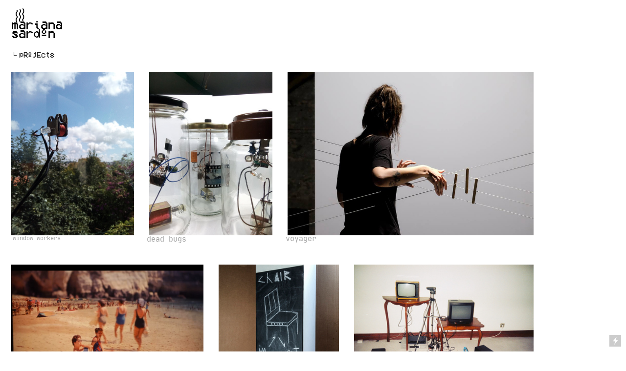

--- FILE ---
content_type: text/html; charset=UTF-8
request_url: https://marianasardon.net/projects
body_size: 26977
content:
<!DOCTYPE html>
<!-- 

        Running on cargo.site

-->
<html lang="en" data-predefined-style="true" data-css-presets="true" data-css-preset data-typography-preset>
	<head>
<script>
				var __cargo_context__ = 'live';
				var __cargo_js_ver__ = 'c=3744406473';
				var __cargo_maint__ = false;
				
				
			</script>
					<meta http-equiv="X-UA-Compatible" content="IE=edge,chrome=1">
		<meta http-equiv="Content-Type" content="text/html; charset=utf-8">
		<meta name="viewport" content="initial-scale=1.0, maximum-scale=1.0, user-scalable=no">
		
			<meta name="robots" content="index,follow">
		<title>projects — marianasardon</title>
		<meta name="description" content="︎ mariana sardºn ︎pRºjEcts">
				<meta name="twitter:card" content="summary_large_image">
		<meta name="twitter:title" content="projects — marianasardon">
		<meta name="twitter:description" content="︎ mariana sardºn ︎pRºjEcts">
		<meta name="twitter:image" content="https://freight.cargo.site/w/960/i/f48f9ed54a494ef00f28f9cebca623a05d5d0c565947c2e07492fb72667c158d/40559645_1003414783174666_3694021265854562304_n.jpg">
		<meta property="og:locale" content="en_US">
		<meta property="og:title" content="projects — marianasardon">
		<meta property="og:description" content="︎ mariana sardºn ︎pRºjEcts">
		<meta property="og:url" content="https://marianasardon.net/projects">
		<meta property="og:image" content="https://freight.cargo.site/w/960/i/f48f9ed54a494ef00f28f9cebca623a05d5d0c565947c2e07492fb72667c158d/40559645_1003414783174666_3694021265854562304_n.jpg">
		<meta property="og:type" content="website">

		<link rel="preconnect" href="https://static.cargo.site" crossorigin>
		<link rel="preconnect" href="https://freight.cargo.site" crossorigin>
				<link rel="preconnect" href="https://type.cargo.site" crossorigin>

		<!--<link rel="preload" href="https://static.cargo.site/assets/social/IconFont-Regular-0.9.3.woff2" as="font" type="font/woff" crossorigin>-->

		

		<link href="https://static.cargo.site/favicon/favicon.ico" rel="shortcut icon">
		<link href="https://marianasardon.net/rss" rel="alternate" type="application/rss+xml" title="marianasardon feed">

		<link href="https://marianasardon.net/stylesheet?c=3744406473&1649256494" id="member_stylesheet" rel="stylesheet" type="text/css" />
<style id="">@font-face{font-family:Icons;src:url(https://static.cargo.site/assets/social/IconFont-Regular-0.9.3.woff2);unicode-range:U+E000-E15C,U+F0000,U+FE0E}@font-face{font-family:Icons;src:url(https://static.cargo.site/assets/social/IconFont-Regular-0.9.3.woff2);font-weight:240;unicode-range:U+E000-E15C,U+F0000,U+FE0E}@font-face{font-family:Icons;src:url(https://static.cargo.site/assets/social/IconFont-Regular-0.9.3.woff2);unicode-range:U+E000-E15C,U+F0000,U+FE0E;font-weight:400}@font-face{font-family:Icons;src:url(https://static.cargo.site/assets/social/IconFont-Regular-0.9.3.woff2);unicode-range:U+E000-E15C,U+F0000,U+FE0E;font-weight:600}@font-face{font-family:Icons;src:url(https://static.cargo.site/assets/social/IconFont-Regular-0.9.3.woff2);unicode-range:U+E000-E15C,U+F0000,U+FE0E;font-weight:800}@font-face{font-family:Icons;src:url(https://static.cargo.site/assets/social/IconFont-Regular-0.9.3.woff2);unicode-range:U+E000-E15C,U+F0000,U+FE0E;font-style:italic}@font-face{font-family:Icons;src:url(https://static.cargo.site/assets/social/IconFont-Regular-0.9.3.woff2);unicode-range:U+E000-E15C,U+F0000,U+FE0E;font-weight:200;font-style:italic}@font-face{font-family:Icons;src:url(https://static.cargo.site/assets/social/IconFont-Regular-0.9.3.woff2);unicode-range:U+E000-E15C,U+F0000,U+FE0E;font-weight:400;font-style:italic}@font-face{font-family:Icons;src:url(https://static.cargo.site/assets/social/IconFont-Regular-0.9.3.woff2);unicode-range:U+E000-E15C,U+F0000,U+FE0E;font-weight:600;font-style:italic}@font-face{font-family:Icons;src:url(https://static.cargo.site/assets/social/IconFont-Regular-0.9.3.woff2);unicode-range:U+E000-E15C,U+F0000,U+FE0E;font-weight:800;font-style:italic}body.iconfont-loading,body.iconfont-loading *{color:transparent!important}body{-moz-osx-font-smoothing:grayscale;-webkit-font-smoothing:antialiased;-webkit-text-size-adjust:none}body.no-scroll{overflow:hidden}/*!
 * Content
 */.page{word-wrap:break-word}:focus{outline:0}.pointer-events-none{pointer-events:none}.pointer-events-auto{pointer-events:auto}.pointer-events-none .page_content .audio-player,.pointer-events-none .page_content .shop_product,.pointer-events-none .page_content a,.pointer-events-none .page_content audio,.pointer-events-none .page_content button,.pointer-events-none .page_content details,.pointer-events-none .page_content iframe,.pointer-events-none .page_content img,.pointer-events-none .page_content input,.pointer-events-none .page_content video{pointer-events:auto}.pointer-events-none .page_content *>a,.pointer-events-none .page_content>a{position:relative}s *{text-transform:inherit}#toolset{position:fixed;bottom:10px;right:10px;z-index:8}.mobile #toolset,.template_site_inframe #toolset{display:none}#toolset a{display:block;height:24px;width:24px;margin:0;padding:0;text-decoration:none;background:rgba(0,0,0,.2)}#toolset a:hover{background:rgba(0,0,0,.8)}[data-adminview] #toolset a,[data-adminview] #toolset_admin a{background:rgba(0,0,0,.04);pointer-events:none;cursor:default}#toolset_admin a:active{background:rgba(0,0,0,.7)}#toolset_admin a svg>*{transform:scale(1.1) translate(0,-.5px);transform-origin:50% 50%}#toolset_admin a svg{pointer-events:none;width:100%!important;height:auto!important}#following-container{overflow:auto;-webkit-overflow-scrolling:touch}#following-container iframe{height:100%;width:100%;position:absolute;top:0;left:0;right:0;bottom:0}:root{--following-width:-400px;--following-animation-duration:450ms}@keyframes following-open{0%{transform:translateX(0)}100%{transform:translateX(var(--following-width))}}@keyframes following-open-inverse{0%{transform:translateX(0)}100%{transform:translateX(calc(-1 * var(--following-width)))}}@keyframes following-close{0%{transform:translateX(var(--following-width))}100%{transform:translateX(0)}}@keyframes following-close-inverse{0%{transform:translateX(calc(-1 * var(--following-width)))}100%{transform:translateX(0)}}body.animate-left{animation:following-open var(--following-animation-duration);animation-fill-mode:both;animation-timing-function:cubic-bezier(.24,1,.29,1)}#following-container.animate-left{animation:following-close-inverse var(--following-animation-duration);animation-fill-mode:both;animation-timing-function:cubic-bezier(.24,1,.29,1)}#following-container.animate-left #following-frame{animation:following-close var(--following-animation-duration);animation-fill-mode:both;animation-timing-function:cubic-bezier(.24,1,.29,1)}body.animate-right{animation:following-close var(--following-animation-duration);animation-fill-mode:both;animation-timing-function:cubic-bezier(.24,1,.29,1)}#following-container.animate-right{animation:following-open-inverse var(--following-animation-duration);animation-fill-mode:both;animation-timing-function:cubic-bezier(.24,1,.29,1)}#following-container.animate-right #following-frame{animation:following-open var(--following-animation-duration);animation-fill-mode:both;animation-timing-function:cubic-bezier(.24,1,.29,1)}.slick-slider{position:relative;display:block;-moz-box-sizing:border-box;box-sizing:border-box;-webkit-user-select:none;-moz-user-select:none;-ms-user-select:none;user-select:none;-webkit-touch-callout:none;-khtml-user-select:none;-ms-touch-action:pan-y;touch-action:pan-y;-webkit-tap-highlight-color:transparent}.slick-list{position:relative;display:block;overflow:hidden;margin:0;padding:0}.slick-list:focus{outline:0}.slick-list.dragging{cursor:pointer;cursor:hand}.slick-slider .slick-list,.slick-slider .slick-track{transform:translate3d(0,0,0);will-change:transform}.slick-track{position:relative;top:0;left:0;display:block}.slick-track:after,.slick-track:before{display:table;content:'';width:1px;height:1px;margin-top:-1px;margin-left:-1px}.slick-track:after{clear:both}.slick-loading .slick-track{visibility:hidden}.slick-slide{display:none;float:left;height:100%;min-height:1px}[dir=rtl] .slick-slide{float:right}.content .slick-slide img{display:inline-block}.content .slick-slide img:not(.image-zoom){cursor:pointer}.content .scrub .slick-list,.content .scrub .slick-slide img:not(.image-zoom){cursor:ew-resize}body.slideshow-scrub-dragging *{cursor:ew-resize!important}.content .slick-slide img:not([src]),.content .slick-slide img[src='']{width:100%;height:auto}.slick-slide.slick-loading img{display:none}.slick-slide.dragging img{pointer-events:none}.slick-initialized .slick-slide{display:block}.slick-loading .slick-slide{visibility:hidden}.slick-vertical .slick-slide{display:block;height:auto;border:1px solid transparent}.slick-arrow.slick-hidden{display:none}.slick-arrow{position:absolute;z-index:9;width:0;top:0;height:100%;cursor:pointer;will-change:opacity;-webkit-transition:opacity 333ms cubic-bezier(.4,0,.22,1);transition:opacity 333ms cubic-bezier(.4,0,.22,1)}.slick-arrow.hidden{opacity:0}.slick-arrow svg{position:absolute;width:36px;height:36px;top:0;left:0;right:0;bottom:0;margin:auto;transform:translate(.25px,.25px)}.slick-arrow svg.right-arrow{transform:translate(.25px,.25px) scaleX(-1)}.slick-arrow svg:active{opacity:.75}.slick-arrow svg .arrow-shape{fill:none!important;stroke:#fff;stroke-linecap:square}.slick-arrow svg .arrow-outline{fill:none!important;stroke-width:2.5px;stroke:rgba(0,0,0,.6);stroke-linecap:square}.slick-arrow.slick-next{right:0;text-align:right}.slick-next svg,.wallpaper-navigation .slick-next svg{margin-right:10px}.mobile .slick-next svg{margin-right:10px}.slick-arrow.slick-prev{text-align:left}.slick-prev svg,.wallpaper-navigation .slick-prev svg{margin-left:10px}.mobile .slick-prev svg{margin-left:10px}.loading_animation{display:none;vertical-align:middle;z-index:15;line-height:0;pointer-events:none;border-radius:100%}.loading_animation.hidden{display:none}.loading_animation.pulsing{opacity:0;display:inline-block;animation-delay:.1s;-webkit-animation-delay:.1s;-moz-animation-delay:.1s;animation-duration:12s;animation-iteration-count:infinite;animation:fade-pulse-in .5s ease-in-out;-moz-animation:fade-pulse-in .5s ease-in-out;-webkit-animation:fade-pulse-in .5s ease-in-out;-webkit-animation-fill-mode:forwards;-moz-animation-fill-mode:forwards;animation-fill-mode:forwards}.loading_animation.pulsing.no-delay{animation-delay:0s;-webkit-animation-delay:0s;-moz-animation-delay:0s}.loading_animation div{border-radius:100%}.loading_animation div svg{max-width:100%;height:auto}.loading_animation div,.loading_animation div svg{width:20px;height:20px}.loading_animation.full-width svg{width:100%;height:auto}.loading_animation.full-width.big svg{width:100px;height:100px}.loading_animation div svg>*{fill:#ccc}.loading_animation div{-webkit-animation:spin-loading 12s ease-out;-webkit-animation-iteration-count:infinite;-moz-animation:spin-loading 12s ease-out;-moz-animation-iteration-count:infinite;animation:spin-loading 12s ease-out;animation-iteration-count:infinite}.loading_animation.hidden{display:none}[data-backdrop] .loading_animation{position:absolute;top:15px;left:15px;z-index:99}.loading_animation.position-absolute.middle{top:calc(50% - 10px);left:calc(50% - 10px)}.loading_animation.position-absolute.topleft{top:0;left:0}.loading_animation.position-absolute.middleright{top:calc(50% - 10px);right:1rem}.loading_animation.position-absolute.middleleft{top:calc(50% - 10px);left:1rem}.loading_animation.gray div svg>*{fill:#999}.loading_animation.gray-dark div svg>*{fill:#666}.loading_animation.gray-darker div svg>*{fill:#555}.loading_animation.gray-light div svg>*{fill:#ccc}.loading_animation.white div svg>*{fill:rgba(255,255,255,.85)}.loading_animation.blue div svg>*{fill:#698fff}.loading_animation.inline{display:inline-block;margin-bottom:.5ex}.loading_animation.inline.left{margin-right:.5ex}@-webkit-keyframes fade-pulse-in{0%{opacity:0}50%{opacity:.5}100%{opacity:1}}@-moz-keyframes fade-pulse-in{0%{opacity:0}50%{opacity:.5}100%{opacity:1}}@keyframes fade-pulse-in{0%{opacity:0}50%{opacity:.5}100%{opacity:1}}@-webkit-keyframes pulsate{0%{opacity:1}50%{opacity:0}100%{opacity:1}}@-moz-keyframes pulsate{0%{opacity:1}50%{opacity:0}100%{opacity:1}}@keyframes pulsate{0%{opacity:1}50%{opacity:0}100%{opacity:1}}@-webkit-keyframes spin-loading{0%{transform:rotate(0)}9%{transform:rotate(1050deg)}18%{transform:rotate(-1090deg)}20%{transform:rotate(-1080deg)}23%{transform:rotate(-1080deg)}28%{transform:rotate(-1095deg)}29%{transform:rotate(-1065deg)}34%{transform:rotate(-1080deg)}35%{transform:rotate(-1050deg)}40%{transform:rotate(-1065deg)}41%{transform:rotate(-1035deg)}44%{transform:rotate(-1035deg)}47%{transform:rotate(-2160deg)}50%{transform:rotate(-2160deg)}56%{transform:rotate(45deg)}60%{transform:rotate(45deg)}80%{transform:rotate(6120deg)}100%{transform:rotate(0)}}@keyframes spin-loading{0%{transform:rotate(0)}9%{transform:rotate(1050deg)}18%{transform:rotate(-1090deg)}20%{transform:rotate(-1080deg)}23%{transform:rotate(-1080deg)}28%{transform:rotate(-1095deg)}29%{transform:rotate(-1065deg)}34%{transform:rotate(-1080deg)}35%{transform:rotate(-1050deg)}40%{transform:rotate(-1065deg)}41%{transform:rotate(-1035deg)}44%{transform:rotate(-1035deg)}47%{transform:rotate(-2160deg)}50%{transform:rotate(-2160deg)}56%{transform:rotate(45deg)}60%{transform:rotate(45deg)}80%{transform:rotate(6120deg)}100%{transform:rotate(0)}}[grid-row]{align-items:flex-start;box-sizing:border-box;display:-webkit-box;display:-webkit-flex;display:-ms-flexbox;display:flex;-webkit-flex-wrap:wrap;-ms-flex-wrap:wrap;flex-wrap:wrap}[grid-col]{box-sizing:border-box}[grid-row] [grid-col].empty:after{content:"\0000A0";cursor:text}body.mobile[data-adminview=content-editproject] [grid-row] [grid-col].empty:after{display:none}[grid-col=auto]{-webkit-box-flex:1;-webkit-flex:1;-ms-flex:1;flex:1}[grid-col=x12]{width:100%}[grid-col=x11]{width:50%}[grid-col=x10]{width:33.33%}[grid-col=x9]{width:25%}[grid-col=x8]{width:20%}[grid-col=x7]{width:16.666666667%}[grid-col=x6]{width:14.285714286%}[grid-col=x5]{width:12.5%}[grid-col=x4]{width:11.111111111%}[grid-col=x3]{width:10%}[grid-col=x2]{width:9.090909091%}[grid-col=x1]{width:8.333333333%}[grid-col="1"]{width:8.33333%}[grid-col="2"]{width:16.66667%}[grid-col="3"]{width:25%}[grid-col="4"]{width:33.33333%}[grid-col="5"]{width:41.66667%}[grid-col="6"]{width:50%}[grid-col="7"]{width:58.33333%}[grid-col="8"]{width:66.66667%}[grid-col="9"]{width:75%}[grid-col="10"]{width:83.33333%}[grid-col="11"]{width:91.66667%}[grid-col="12"]{width:100%}body.mobile [grid-responsive] [grid-col]{width:100%;-webkit-box-flex:none;-webkit-flex:none;-ms-flex:none;flex:none}[data-ce-host=true][contenteditable=true] [grid-pad]{pointer-events:none}[data-ce-host=true][contenteditable=true] [grid-pad]>*{pointer-events:auto}[grid-pad="0"]{padding:0}[grid-pad="0.25"]{padding:.125rem}[grid-pad="0.5"]{padding:.25rem}[grid-pad="0.75"]{padding:.375rem}[grid-pad="1"]{padding:.5rem}[grid-pad="1.25"]{padding:.625rem}[grid-pad="1.5"]{padding:.75rem}[grid-pad="1.75"]{padding:.875rem}[grid-pad="2"]{padding:1rem}[grid-pad="2.5"]{padding:1.25rem}[grid-pad="3"]{padding:1.5rem}[grid-pad="3.5"]{padding:1.75rem}[grid-pad="4"]{padding:2rem}[grid-pad="5"]{padding:2.5rem}[grid-pad="6"]{padding:3rem}[grid-pad="7"]{padding:3.5rem}[grid-pad="8"]{padding:4rem}[grid-pad="9"]{padding:4.5rem}[grid-pad="10"]{padding:5rem}[grid-gutter="0"]{margin:0}[grid-gutter="0.5"]{margin:-.25rem}[grid-gutter="1"]{margin:-.5rem}[grid-gutter="1.5"]{margin:-.75rem}[grid-gutter="2"]{margin:-1rem}[grid-gutter="2.5"]{margin:-1.25rem}[grid-gutter="3"]{margin:-1.5rem}[grid-gutter="3.5"]{margin:-1.75rem}[grid-gutter="4"]{margin:-2rem}[grid-gutter="5"]{margin:-2.5rem}[grid-gutter="6"]{margin:-3rem}[grid-gutter="7"]{margin:-3.5rem}[grid-gutter="8"]{margin:-4rem}[grid-gutter="10"]{margin:-5rem}[grid-gutter="12"]{margin:-6rem}[grid-gutter="14"]{margin:-7rem}[grid-gutter="16"]{margin:-8rem}[grid-gutter="18"]{margin:-9rem}[grid-gutter="20"]{margin:-10rem}small{max-width:100%;text-decoration:inherit}img:not([src]),img[src='']{outline:1px solid rgba(177,177,177,.4);outline-offset:-1px;content:url([data-uri])}img.image-zoom{cursor:-webkit-zoom-in;cursor:-moz-zoom-in;cursor:zoom-in}#imprimatur{color:#333;font-size:10px;font-family:-apple-system,BlinkMacSystemFont,"Segoe UI",Roboto,Oxygen,Ubuntu,Cantarell,"Open Sans","Helvetica Neue",sans-serif,"Sans Serif",Icons;/*!System*/position:fixed;opacity:.3;right:-28px;bottom:160px;transform:rotate(270deg);-ms-transform:rotate(270deg);-webkit-transform:rotate(270deg);z-index:8;text-transform:uppercase;color:#999;opacity:.5;padding-bottom:2px;text-decoration:none}.mobile #imprimatur{display:none}bodycopy cargo-link a{font-family:-apple-system,BlinkMacSystemFont,"Segoe UI",Roboto,Oxygen,Ubuntu,Cantarell,"Open Sans","Helvetica Neue",sans-serif,"Sans Serif",Icons;/*!System*/font-size:12px;font-style:normal;font-weight:400;transform:rotate(270deg);text-decoration:none;position:fixed!important;right:-27px;bottom:100px;text-decoration:none;letter-spacing:normal;background:0 0;border:0;border-bottom:0;outline:0}/*! PhotoSwipe Default UI CSS by Dmitry Semenov | photoswipe.com | MIT license */.pswp--has_mouse .pswp__button--arrow--left,.pswp--has_mouse .pswp__button--arrow--right,.pswp__ui{visibility:visible}.pswp--minimal--dark .pswp__top-bar,.pswp__button{background:0 0}.pswp,.pswp__bg,.pswp__container,.pswp__img--placeholder,.pswp__zoom-wrap,.quick-view-navigation{-webkit-backface-visibility:hidden}.pswp__button{cursor:pointer;opacity:1;-webkit-appearance:none;transition:opacity .2s;-webkit-box-shadow:none;box-shadow:none}.pswp__button-close>svg{top:10px;right:10px;margin-left:auto}.pswp--touch .quick-view-navigation{display:none}.pswp__ui{-webkit-font-smoothing:auto;opacity:1;z-index:1550}.quick-view-navigation{will-change:opacity;-webkit-transition:opacity 333ms cubic-bezier(.4,0,.22,1);transition:opacity 333ms cubic-bezier(.4,0,.22,1)}.quick-view-navigation .pswp__group .pswp__button{pointer-events:auto}.pswp__button>svg{position:absolute;width:36px;height:36px}.quick-view-navigation .pswp__group:active svg{opacity:.75}.pswp__button svg .shape-shape{fill:#fff}.pswp__button svg .shape-outline{fill:#000}.pswp__button-prev>svg{top:0;bottom:0;left:10px;margin:auto}.pswp__button-next>svg{top:0;bottom:0;right:10px;margin:auto}.quick-view-navigation .pswp__group .pswp__button-prev{position:absolute;left:0;top:0;width:0;height:100%}.quick-view-navigation .pswp__group .pswp__button-next{position:absolute;right:0;top:0;width:0;height:100%}.quick-view-navigation .close-button,.quick-view-navigation .left-arrow,.quick-view-navigation .right-arrow{transform:translate(.25px,.25px)}.quick-view-navigation .right-arrow{transform:translate(.25px,.25px) scaleX(-1)}.pswp__button svg .shape-outline{fill:transparent!important;stroke:#000;stroke-width:2.5px;stroke-linecap:square}.pswp__button svg .shape-shape{fill:transparent!important;stroke:#fff;stroke-width:1.5px;stroke-linecap:square}.pswp__bg,.pswp__scroll-wrap,.pswp__zoom-wrap{width:100%;position:absolute}.quick-view-navigation .pswp__group .pswp__button-close{margin:0}.pswp__container,.pswp__item,.pswp__zoom-wrap{right:0;bottom:0;top:0;position:absolute;left:0}.pswp__ui--hidden .pswp__button{opacity:.001}.pswp__ui--hidden .pswp__button,.pswp__ui--hidden .pswp__button *{pointer-events:none}.pswp .pswp__ui.pswp__ui--displaynone{display:none}.pswp__element--disabled{display:none!important}/*! PhotoSwipe main CSS by Dmitry Semenov | photoswipe.com | MIT license */.pswp{position:fixed;display:none;height:100%;width:100%;top:0;left:0;right:0;bottom:0;margin:auto;-ms-touch-action:none;touch-action:none;z-index:9999999;-webkit-text-size-adjust:100%;line-height:initial;letter-spacing:initial;outline:0}.pswp img{max-width:none}.pswp--zoom-disabled .pswp__img{cursor:default!important}.pswp--animate_opacity{opacity:.001;will-change:opacity;-webkit-transition:opacity 333ms cubic-bezier(.4,0,.22,1);transition:opacity 333ms cubic-bezier(.4,0,.22,1)}.pswp--open{display:block}.pswp--zoom-allowed .pswp__img{cursor:-webkit-zoom-in;cursor:-moz-zoom-in;cursor:zoom-in}.pswp--zoomed-in .pswp__img{cursor:-webkit-grab;cursor:-moz-grab;cursor:grab}.pswp--dragging .pswp__img{cursor:-webkit-grabbing;cursor:-moz-grabbing;cursor:grabbing}.pswp__bg{left:0;top:0;height:100%;opacity:0;transform:translateZ(0);will-change:opacity}.pswp__scroll-wrap{left:0;top:0;height:100%}.pswp__container,.pswp__zoom-wrap{-ms-touch-action:none;touch-action:none}.pswp__container,.pswp__img{-webkit-user-select:none;-moz-user-select:none;-ms-user-select:none;user-select:none;-webkit-tap-highlight-color:transparent;-webkit-touch-callout:none}.pswp__zoom-wrap{-webkit-transform-origin:left top;-ms-transform-origin:left top;transform-origin:left top;-webkit-transition:-webkit-transform 222ms cubic-bezier(.4,0,.22,1);transition:transform 222ms cubic-bezier(.4,0,.22,1)}.pswp__bg{-webkit-transition:opacity 222ms cubic-bezier(.4,0,.22,1);transition:opacity 222ms cubic-bezier(.4,0,.22,1)}.pswp--animated-in .pswp__bg,.pswp--animated-in .pswp__zoom-wrap{-webkit-transition:none;transition:none}.pswp--hide-overflow .pswp__scroll-wrap,.pswp--hide-overflow.pswp{overflow:hidden}.pswp__img{position:absolute;width:auto;height:auto;top:0;left:0}.pswp__img--placeholder--blank{background:#222}.pswp--ie .pswp__img{width:100%!important;height:auto!important;left:0;top:0}.pswp__ui--idle{opacity:0}.pswp__error-msg{position:absolute;left:0;top:50%;width:100%;text-align:center;font-size:14px;line-height:16px;margin-top:-8px;color:#ccc}.pswp__error-msg a{color:#ccc;text-decoration:underline}.pswp__error-msg{font-family:-apple-system,BlinkMacSystemFont,"Segoe UI",Roboto,Oxygen,Ubuntu,Cantarell,"Open Sans","Helvetica Neue",sans-serif}.quick-view.mouse-down .iframe-item{pointer-events:none!important}.quick-view-caption-positioner{pointer-events:none;width:100%;height:100%}.quick-view-caption-wrapper{margin:auto;position:absolute;bottom:0;left:0;right:0}.quick-view-horizontal-align-left .quick-view-caption-wrapper{margin-left:0}.quick-view-horizontal-align-right .quick-view-caption-wrapper{margin-right:0}[data-quick-view-caption]{transition:.1s opacity ease-in-out;position:absolute;bottom:0;left:0;right:0}.quick-view-horizontal-align-left [data-quick-view-caption]{text-align:left}.quick-view-horizontal-align-right [data-quick-view-caption]{text-align:right}.quick-view-caption{transition:.1s opacity ease-in-out}.quick-view-caption>*{display:inline-block}.quick-view-caption *{pointer-events:auto}.quick-view-caption.hidden{opacity:0}.shop_product .dropdown_wrapper{flex:0 0 100%;position:relative}.shop_product select{appearance:none;-moz-appearance:none;-webkit-appearance:none;outline:0;-webkit-font-smoothing:antialiased;-moz-osx-font-smoothing:grayscale;cursor:pointer;border-radius:0;white-space:nowrap;overflow:hidden!important;text-overflow:ellipsis}.shop_product select.dropdown::-ms-expand{display:none}.shop_product a{cursor:pointer;border-bottom:none;text-decoration:none}.shop_product a.out-of-stock{pointer-events:none}body.audio-player-dragging *{cursor:ew-resize!important}.audio-player{display:inline-flex;flex:1 0 calc(100% - 2px);width:calc(100% - 2px)}.audio-player .button{height:100%;flex:0 0 3.3rem;display:flex}.audio-player .separator{left:3.3rem;height:100%}.audio-player .buffer{width:0%;height:100%;transition:left .3s linear,width .3s linear}.audio-player.seeking .buffer{transition:left 0s,width 0s}.audio-player.seeking{user-select:none;-webkit-user-select:none;cursor:ew-resize}.audio-player.seeking *{user-select:none;-webkit-user-select:none;cursor:ew-resize}.audio-player .bar{overflow:hidden;display:flex;justify-content:space-between;align-content:center;flex-grow:1}.audio-player .progress{width:0%;height:100%;transition:width .3s linear}.audio-player.seeking .progress{transition:width 0s}.audio-player .pause,.audio-player .play{cursor:pointer;height:100%}.audio-player .note-icon{margin:auto 0;order:2;flex:0 1 auto}.audio-player .title{white-space:nowrap;overflow:hidden;text-overflow:ellipsis;pointer-events:none;user-select:none;padding:.5rem 0 .5rem 1rem;margin:auto auto auto 0;flex:0 3 auto;min-width:0;width:100%}.audio-player .total-time{flex:0 1 auto;margin:auto 0}.audio-player .current-time,.audio-player .play-text{flex:0 1 auto;margin:auto 0}.audio-player .stream-anim{user-select:none;margin:auto auto auto 0}.audio-player .stream-anim span{display:inline-block}.audio-player .buffer,.audio-player .current-time,.audio-player .note-svg,.audio-player .play-text,.audio-player .separator,.audio-player .total-time{user-select:none;pointer-events:none}.audio-player .buffer,.audio-player .play-text,.audio-player .progress{position:absolute}.audio-player,.audio-player .bar,.audio-player .button,.audio-player .current-time,.audio-player .note-icon,.audio-player .pause,.audio-player .play,.audio-player .total-time{position:relative}body.mobile .audio-player,body.mobile .audio-player *{-webkit-touch-callout:none}#standalone-admin-frame{border:0;width:400px;position:absolute;right:0;top:0;height:100vh;z-index:99}body[standalone-admin=true] #standalone-admin-frame{transform:translate(0,0)}body[standalone-admin=true] .main_container{width:calc(100% - 400px)}body[standalone-admin=false] #standalone-admin-frame{transform:translate(100%,0)}body[standalone-admin=false] .main_container{width:100%}.toggle_standaloneAdmin{position:fixed;top:0;right:400px;height:40px;width:40px;z-index:999;cursor:pointer;background-color:rgba(0,0,0,.4)}.toggle_standaloneAdmin:active{opacity:.7}body[standalone-admin=false] .toggle_standaloneAdmin{right:0}.toggle_standaloneAdmin *{color:#fff;fill:#fff}.toggle_standaloneAdmin svg{padding:6px;width:100%;height:100%;opacity:.85}body[standalone-admin=false] .toggle_standaloneAdmin #close,body[standalone-admin=true] .toggle_standaloneAdmin #backdropsettings{display:none}.toggle_standaloneAdmin>div{width:100%;height:100%}#admin_toggle_button{position:fixed;top:50%;transform:translate(0,-50%);right:400px;height:36px;width:12px;z-index:999;cursor:pointer;background-color:rgba(0,0,0,.09);padding-left:2px;margin-right:5px}#admin_toggle_button .bar{content:'';background:rgba(0,0,0,.09);position:fixed;width:5px;bottom:0;top:0;z-index:10}#admin_toggle_button:active{background:rgba(0,0,0,.065)}#admin_toggle_button *{color:#fff;fill:#fff}#admin_toggle_button svg{padding:0;width:16px;height:36px;margin-left:1px;opacity:1}#admin_toggle_button svg *{fill:#fff;opacity:1}#admin_toggle_button[data-state=closed] .toggle_admin_close{display:none}#admin_toggle_button[data-state=closed],#admin_toggle_button[data-state=closed] .toggle_admin_open{width:20px;cursor:pointer;margin:0}#admin_toggle_button[data-state=closed] svg{margin-left:2px}#admin_toggle_button[data-state=open] .toggle_admin_open{display:none}select,select *{text-rendering:auto!important}b b{font-weight:inherit}*{-webkit-box-sizing:border-box;-moz-box-sizing:border-box;box-sizing:border-box}customhtml>*{position:relative;z-index:10}body,html{min-height:100vh;margin:0;padding:0}html{touch-action:manipulation;position:relative;background-color:#fff}.main_container{min-height:100vh;width:100%;overflow:hidden}.container{display:-webkit-box;display:-webkit-flex;display:-moz-box;display:-ms-flexbox;display:flex;-webkit-flex-wrap:wrap;-moz-flex-wrap:wrap;-ms-flex-wrap:wrap;flex-wrap:wrap;max-width:100%;width:100%;overflow:visible}.container{align-items:flex-start;-webkit-align-items:flex-start}.page{z-index:2}.page ul li>text-limit{display:block}.content,.content_container,.pinned{-webkit-flex:1 0 auto;-moz-flex:1 0 auto;-ms-flex:1 0 auto;flex:1 0 auto;max-width:100%}.content_container{width:100%}.content_container.full_height{min-height:100vh}.page_background{position:absolute;top:0;left:0;width:100%;height:100%}.page_container{position:relative;overflow:visible;width:100%}.backdrop{position:absolute;top:0;z-index:1;width:100%;height:100%;max-height:100vh}.backdrop>div{position:absolute;top:0;left:0;width:100%;height:100%;-webkit-backface-visibility:hidden;backface-visibility:hidden;transform:translate3d(0,0,0);contain:strict}[data-backdrop].backdrop>div[data-overflowing]{max-height:100vh;position:absolute;top:0;left:0}body.mobile [split-responsive]{display:flex;flex-direction:column}body.mobile [split-responsive] .container{width:100%;order:2}body.mobile [split-responsive] .backdrop{position:relative;height:50vh;width:100%;order:1}body.mobile [split-responsive] [data-auxiliary].backdrop{position:absolute;height:50vh;width:100%;order:1}.page{position:relative;z-index:2}img[data-align=left]{float:left}img[data-align=right]{float:right}[data-rotation]{transform-origin:center center}.content .page_content:not([contenteditable=true]) [data-draggable]{pointer-events:auto!important;backface-visibility:hidden}.preserve-3d{-moz-transform-style:preserve-3d;transform-style:preserve-3d}.content .page_content:not([contenteditable=true]) [data-draggable] iframe{pointer-events:none!important}.dragging-active iframe{pointer-events:none!important}.content .page_content:not([contenteditable=true]) [data-draggable]:active{opacity:1}.content .scroll-transition-fade{transition:transform 1s ease-in-out,opacity .8s ease-in-out}.content .scroll-transition-fade.below-viewport{opacity:0;transform:translateY(40px)}.mobile.full_width .page_container:not([split-layout]) .container_width{width:100%}[data-view=pinned_bottom] .bottom_pin_invisibility{visibility:hidden}.pinned{position:relative;width:100%}.pinned .page_container.accommodate:not(.fixed):not(.overlay){z-index:2}.pinned .page_container.overlay{position:absolute;z-index:4}.pinned .page_container.overlay.fixed{position:fixed}.pinned .page_container.overlay.fixed .page{max-height:100vh;-webkit-overflow-scrolling:touch}.pinned .page_container.overlay.fixed .page.allow-scroll{overflow-y:auto;overflow-x:hidden}.pinned .page_container.overlay.fixed .page.allow-scroll{align-items:flex-start;-webkit-align-items:flex-start}.pinned .page_container .page.allow-scroll::-webkit-scrollbar{width:0;background:0 0;display:none}.pinned.pinned_top .page_container.overlay{left:0;top:0}.pinned.pinned_bottom .page_container.overlay{left:0;bottom:0}div[data-container=set]:empty{margin-top:1px}.thumbnails{position:relative;z-index:1}[thumbnails=grid]{align-items:baseline}[thumbnails=justify] .thumbnail{box-sizing:content-box}[thumbnails][data-padding-zero] .thumbnail{margin-bottom:-1px}[thumbnails=montessori] .thumbnail{pointer-events:auto;position:absolute}[thumbnails] .thumbnail>a{display:block;text-decoration:none}[thumbnails=montessori]{height:0}[thumbnails][data-resizing],[thumbnails][data-resizing] *{cursor:nwse-resize}[thumbnails] .thumbnail .resize-handle{cursor:nwse-resize;width:26px;height:26px;padding:5px;position:absolute;opacity:.75;right:-1px;bottom:-1px;z-index:100}[thumbnails][data-resizing] .resize-handle{display:none}[thumbnails] .thumbnail .resize-handle svg{position:absolute;top:0;left:0}[thumbnails] .thumbnail .resize-handle:hover{opacity:1}[data-can-move].thumbnail .resize-handle svg .resize_path_outline{fill:#fff}[data-can-move].thumbnail .resize-handle svg .resize_path{fill:#000}[thumbnails=montessori] .thumbnail_sizer{height:0;width:100%;position:relative;padding-bottom:100%;pointer-events:none}[thumbnails] .thumbnail img{display:block;min-height:3px;margin-bottom:0}[thumbnails] .thumbnail img:not([src]),img[src=""]{margin:0!important;width:100%;min-height:3px;height:100%!important;position:absolute}[aspect-ratio="1x1"].thumb_image{height:0;padding-bottom:100%;overflow:hidden}[aspect-ratio="4x3"].thumb_image{height:0;padding-bottom:75%;overflow:hidden}[aspect-ratio="16x9"].thumb_image{height:0;padding-bottom:56.25%;overflow:hidden}[thumbnails] .thumb_image{width:100%;position:relative}[thumbnails][thumbnail-vertical-align=top]{align-items:flex-start}[thumbnails][thumbnail-vertical-align=middle]{align-items:center}[thumbnails][thumbnail-vertical-align=bottom]{align-items:baseline}[thumbnails][thumbnail-horizontal-align=left]{justify-content:flex-start}[thumbnails][thumbnail-horizontal-align=middle]{justify-content:center}[thumbnails][thumbnail-horizontal-align=right]{justify-content:flex-end}.thumb_image.default_image>svg{position:absolute;top:0;left:0;bottom:0;right:0;width:100%;height:100%}.thumb_image.default_image{outline:1px solid #ccc;outline-offset:-1px;position:relative}.mobile.full_width [data-view=Thumbnail] .thumbnails_width{width:100%}.content [data-draggable] a:active,.content [data-draggable] img:active{opacity:initial}.content .draggable-dragging{opacity:initial}[data-draggable].draggable_visible{visibility:visible}[data-draggable].draggable_hidden{visibility:hidden}.gallery_card [data-draggable],.marquee [data-draggable]{visibility:inherit}[data-draggable]{visibility:visible;background-color:rgba(0,0,0,.003)}#site_menu_panel_container .image-gallery:not(.initialized){height:0;padding-bottom:100%;min-height:initial}.image-gallery:not(.initialized){min-height:100vh;visibility:hidden;width:100%}.image-gallery .gallery_card img{display:block;width:100%;height:auto}.image-gallery .gallery_card{transform-origin:center}.image-gallery .gallery_card.dragging{opacity:.1;transform:initial!important}.image-gallery:not([image-gallery=slideshow]) .gallery_card iframe:only-child,.image-gallery:not([image-gallery=slideshow]) .gallery_card video:only-child{width:100%;height:100%;top:0;left:0;position:absolute}.image-gallery[image-gallery=slideshow] .gallery_card video[muted][autoplay]:not([controls]),.image-gallery[image-gallery=slideshow] .gallery_card video[muted][data-autoplay]:not([controls]){pointer-events:none}.image-gallery [image-gallery-pad="0"] video:only-child{object-fit:cover;height:calc(100% + 1px)}div.image-gallery>a,div.image-gallery>iframe,div.image-gallery>img,div.image-gallery>video{display:none}[image-gallery-row]{align-items:flex-start;box-sizing:border-box;display:-webkit-box;display:-webkit-flex;display:-ms-flexbox;display:flex;-webkit-flex-wrap:wrap;-ms-flex-wrap:wrap;flex-wrap:wrap}.image-gallery .gallery_card_image{width:100%;position:relative}[data-predefined-style=true] .image-gallery a.gallery_card{display:block;border:none}[image-gallery-col]{box-sizing:border-box}[image-gallery-col=x12]{width:100%}[image-gallery-col=x11]{width:50%}[image-gallery-col=x10]{width:33.33%}[image-gallery-col=x9]{width:25%}[image-gallery-col=x8]{width:20%}[image-gallery-col=x7]{width:16.666666667%}[image-gallery-col=x6]{width:14.285714286%}[image-gallery-col=x5]{width:12.5%}[image-gallery-col=x4]{width:11.111111111%}[image-gallery-col=x3]{width:10%}[image-gallery-col=x2]{width:9.090909091%}[image-gallery-col=x1]{width:8.333333333%}.content .page_content [image-gallery-pad].image-gallery{pointer-events:none}.content .page_content [image-gallery-pad].image-gallery .gallery_card_image>*,.content .page_content [image-gallery-pad].image-gallery .gallery_image_caption{pointer-events:auto}.content .page_content [image-gallery-pad="0"]{padding:0}.content .page_content [image-gallery-pad="0.25"]{padding:.125rem}.content .page_content [image-gallery-pad="0.5"]{padding:.25rem}.content .page_content [image-gallery-pad="0.75"]{padding:.375rem}.content .page_content [image-gallery-pad="1"]{padding:.5rem}.content .page_content [image-gallery-pad="1.25"]{padding:.625rem}.content .page_content [image-gallery-pad="1.5"]{padding:.75rem}.content .page_content [image-gallery-pad="1.75"]{padding:.875rem}.content .page_content [image-gallery-pad="2"]{padding:1rem}.content .page_content [image-gallery-pad="2.5"]{padding:1.25rem}.content .page_content [image-gallery-pad="3"]{padding:1.5rem}.content .page_content [image-gallery-pad="3.5"]{padding:1.75rem}.content .page_content [image-gallery-pad="4"]{padding:2rem}.content .page_content [image-gallery-pad="5"]{padding:2.5rem}.content .page_content [image-gallery-pad="6"]{padding:3rem}.content .page_content [image-gallery-pad="7"]{padding:3.5rem}.content .page_content [image-gallery-pad="8"]{padding:4rem}.content .page_content [image-gallery-pad="9"]{padding:4.5rem}.content .page_content [image-gallery-pad="10"]{padding:5rem}.content .page_content [image-gallery-gutter="0"]{margin:0}.content .page_content [image-gallery-gutter="0.5"]{margin:-.25rem}.content .page_content [image-gallery-gutter="1"]{margin:-.5rem}.content .page_content [image-gallery-gutter="1.5"]{margin:-.75rem}.content .page_content [image-gallery-gutter="2"]{margin:-1rem}.content .page_content [image-gallery-gutter="2.5"]{margin:-1.25rem}.content .page_content [image-gallery-gutter="3"]{margin:-1.5rem}.content .page_content [image-gallery-gutter="3.5"]{margin:-1.75rem}.content .page_content [image-gallery-gutter="4"]{margin:-2rem}.content .page_content [image-gallery-gutter="5"]{margin:-2.5rem}.content .page_content [image-gallery-gutter="6"]{margin:-3rem}.content .page_content [image-gallery-gutter="7"]{margin:-3.5rem}.content .page_content [image-gallery-gutter="8"]{margin:-4rem}.content .page_content [image-gallery-gutter="10"]{margin:-5rem}.content .page_content [image-gallery-gutter="12"]{margin:-6rem}.content .page_content [image-gallery-gutter="14"]{margin:-7rem}.content .page_content [image-gallery-gutter="16"]{margin:-8rem}.content .page_content [image-gallery-gutter="18"]{margin:-9rem}.content .page_content [image-gallery-gutter="20"]{margin:-10rem}[image-gallery=slideshow]:not(.initialized)>*{min-height:1px;opacity:0;min-width:100%}[image-gallery=slideshow][data-constrained-by=height] [image-gallery-vertical-align].slick-track{align-items:flex-start}[image-gallery=slideshow] img.image-zoom:active{opacity:initial}[image-gallery=slideshow].slick-initialized .gallery_card{pointer-events:none}[image-gallery=slideshow].slick-initialized .gallery_card.slick-current{pointer-events:auto}[image-gallery=slideshow] .gallery_card:not(.has_caption){line-height:0}.content .page_content [image-gallery=slideshow].image-gallery>*{pointer-events:auto}.content [image-gallery=slideshow].image-gallery.slick-initialized .gallery_card{overflow:hidden;margin:0;display:flex;flex-flow:row wrap;flex-shrink:0}.content [image-gallery=slideshow].image-gallery.slick-initialized .gallery_card.slick-current{overflow:visible}[image-gallery=slideshow] .gallery_image_caption{opacity:1;transition:opacity .3s;-webkit-transition:opacity .3s;width:100%;margin-left:auto;margin-right:auto;clear:both}[image-gallery-horizontal-align=left] .gallery_image_caption{text-align:left}[image-gallery-horizontal-align=middle] .gallery_image_caption{text-align:center}[image-gallery-horizontal-align=right] .gallery_image_caption{text-align:right}[image-gallery=slideshow][data-slideshow-in-transition] .gallery_image_caption{opacity:0;transition:opacity .3s;-webkit-transition:opacity .3s}[image-gallery=slideshow] .gallery_card_image{width:initial;margin:0;display:inline-block}[image-gallery=slideshow] .gallery_card img{margin:0;display:block}[image-gallery=slideshow][data-exploded]{align-items:flex-start;box-sizing:border-box;display:-webkit-box;display:-webkit-flex;display:-ms-flexbox;display:flex;-webkit-flex-wrap:wrap;-ms-flex-wrap:wrap;flex-wrap:wrap;justify-content:flex-start;align-content:flex-start}[image-gallery=slideshow][data-exploded] .gallery_card{padding:1rem;width:16.666%}[image-gallery=slideshow][data-exploded] .gallery_card_image{height:0;display:block;width:100%}[image-gallery=grid]{align-items:baseline}[image-gallery=grid] .gallery_card.has_caption .gallery_card_image{display:block}[image-gallery=grid] [image-gallery-pad="0"].gallery_card{margin-bottom:-1px}[image-gallery=grid] .gallery_card img{margin:0}[image-gallery=columns] .gallery_card img{margin:0}[image-gallery=justify]{align-items:flex-start}[image-gallery=justify] .gallery_card img{margin:0}[image-gallery=montessori][image-gallery-row]{display:block}[image-gallery=montessori] a.gallery_card,[image-gallery=montessori] div.gallery_card{position:absolute;pointer-events:auto}[image-gallery=montessori][data-can-move] .gallery_card,[image-gallery=montessori][data-can-move] .gallery_card .gallery_card_image,[image-gallery=montessori][data-can-move] .gallery_card .gallery_card_image>*{cursor:move}[image-gallery=montessori]{position:relative;height:0}[image-gallery=freeform] .gallery_card{position:relative}[image-gallery=freeform] [image-gallery-pad="0"].gallery_card{margin-bottom:-1px}[image-gallery-vertical-align]{display:flex;flex-flow:row wrap}[image-gallery-vertical-align].slick-track{display:flex;flex-flow:row nowrap}.image-gallery .slick-list{margin-bottom:-.3px}[image-gallery-vertical-align=top]{align-content:flex-start;align-items:flex-start}[image-gallery-vertical-align=middle]{align-items:center;align-content:center}[image-gallery-vertical-align=bottom]{align-content:flex-end;align-items:flex-end}[image-gallery-horizontal-align=left]{justify-content:flex-start}[image-gallery-horizontal-align=middle]{justify-content:center}[image-gallery-horizontal-align=right]{justify-content:flex-end}.image-gallery[data-resizing],.image-gallery[data-resizing] *{cursor:nwse-resize!important}.image-gallery .gallery_card .resize-handle,.image-gallery .gallery_card .resize-handle *{cursor:nwse-resize!important}.image-gallery .gallery_card .resize-handle{width:26px;height:26px;padding:5px;position:absolute;opacity:.75;right:-1px;bottom:-1px;z-index:10}.image-gallery[data-resizing] .resize-handle{display:none}.image-gallery .gallery_card .resize-handle svg{cursor:nwse-resize!important;position:absolute;top:0;left:0}.image-gallery .gallery_card .resize-handle:hover{opacity:1}[data-can-move].gallery_card .resize-handle svg .resize_path_outline{fill:#fff}[data-can-move].gallery_card .resize-handle svg .resize_path{fill:#000}[image-gallery=montessori] .thumbnail_sizer{height:0;width:100%;position:relative;padding-bottom:100%;pointer-events:none}#site_menu_button{display:block;text-decoration:none;pointer-events:auto;z-index:9;vertical-align:top;cursor:pointer;box-sizing:content-box;font-family:Icons}#site_menu_button.custom_icon{padding:0;line-height:0}#site_menu_button.custom_icon img{width:100%;height:auto}#site_menu_wrapper.disabled #site_menu_button{display:none}#site_menu_wrapper.mobile_only #site_menu_button{display:none}body.mobile #site_menu_wrapper.mobile_only:not(.disabled) #site_menu_button:not(.active){display:block}#site_menu_panel_container[data-type=cargo_menu] #site_menu_panel{display:block;position:fixed;top:0;right:0;bottom:0;left:0;z-index:10;cursor:default}.site_menu{pointer-events:auto;position:absolute;z-index:11;top:0;bottom:0;line-height:0;max-width:400px;min-width:300px;font-size:20px;text-align:left;background:rgba(20,20,20,.95);padding:20px 30px 90px 30px;overflow-y:auto;overflow-x:hidden;display:-webkit-box;display:-webkit-flex;display:-ms-flexbox;display:flex;-webkit-box-orient:vertical;-webkit-box-direction:normal;-webkit-flex-direction:column;-ms-flex-direction:column;flex-direction:column;-webkit-box-pack:start;-webkit-justify-content:flex-start;-ms-flex-pack:start;justify-content:flex-start}body.mobile #site_menu_wrapper .site_menu{-webkit-overflow-scrolling:touch;min-width:auto;max-width:100%;width:100%;padding:20px}#site_menu_wrapper[data-sitemenu-position=bottom-left] #site_menu,#site_menu_wrapper[data-sitemenu-position=top-left] #site_menu{left:0}#site_menu_wrapper[data-sitemenu-position=bottom-right] #site_menu,#site_menu_wrapper[data-sitemenu-position=top-right] #site_menu{right:0}#site_menu_wrapper[data-type=page] .site_menu{right:0;left:0;width:100%;padding:0;margin:0;background:0 0}.site_menu_wrapper.open .site_menu{display:block}.site_menu div{display:block}.site_menu a{text-decoration:none;display:inline-block;color:rgba(255,255,255,.75);max-width:100%;overflow:hidden;white-space:nowrap;text-overflow:ellipsis;line-height:1.4}.site_menu div a.active{color:rgba(255,255,255,.4)}.site_menu div.set-link>a{font-weight:700}.site_menu div.hidden{display:none}.site_menu .close{display:block;position:absolute;top:0;right:10px;font-size:60px;line-height:50px;font-weight:200;color:rgba(255,255,255,.4);cursor:pointer;user-select:none}#site_menu_panel_container .page_container{position:relative;overflow:hidden;background:0 0;z-index:2}#site_menu_panel_container .site_menu_page_wrapper{position:fixed;top:0;left:0;overflow-y:auto;-webkit-overflow-scrolling:touch;height:100%;width:100%;z-index:100}#site_menu_panel_container .site_menu_page_wrapper .backdrop{pointer-events:none}#site_menu_panel_container #site_menu_page_overlay{position:fixed;top:0;right:0;bottom:0;left:0;cursor:default;z-index:1}#shop_button{display:block;text-decoration:none;pointer-events:auto;z-index:9;vertical-align:top;cursor:pointer;box-sizing:content-box;font-family:Icons}#shop_button.custom_icon{padding:0;line-height:0}#shop_button.custom_icon img{width:100%;height:auto}#shop_button.disabled{display:none}.loading[data-loading]{display:none;position:fixed;bottom:8px;left:8px;z-index:100}.new_site_button_wrapper{font-size:1.8rem;font-weight:400;color:rgba(0,0,0,.85);font-family:-apple-system,BlinkMacSystemFont,'Segoe UI',Roboto,Oxygen,Ubuntu,Cantarell,'Open Sans','Helvetica Neue',sans-serif,'Sans Serif',Icons;font-style:normal;line-height:1.4;color:#fff;position:fixed;bottom:0;right:0;z-index:999}body.template_site #toolset{display:none!important}body.mobile .new_site_button{display:none}.new_site_button{display:flex;height:44px;cursor:pointer}.new_site_button .plus{width:44px;height:100%}.new_site_button .plus svg{width:100%;height:100%}.new_site_button .plus svg line{stroke:#000;stroke-width:2px}.new_site_button .plus:after,.new_site_button .plus:before{content:'';width:30px;height:2px}.new_site_button .text{background:#0fce83;display:none;padding:7.5px 15px 7.5px 15px;height:100%;font-size:20px;color:#222}.new_site_button:active{opacity:.8}.new_site_button.show_full .text{display:block}.new_site_button.show_full .plus{display:none}html:not(.admin-wrapper) .template_site #confirm_modal [data-progress] .progress-indicator:after{content:'Generating Site...';padding:7.5px 15px;right:-200px;color:#000}bodycopy svg.marker-overlay,bodycopy svg.marker-overlay *{transform-origin:0 0;-webkit-transform-origin:0 0;box-sizing:initial}bodycopy svg#svgroot{box-sizing:initial}bodycopy svg.marker-overlay{padding:inherit;position:absolute;left:0;top:0;width:100%;height:100%;min-height:1px;overflow:visible;pointer-events:none;z-index:999}bodycopy svg.marker-overlay *{pointer-events:initial}bodycopy svg.marker-overlay text{letter-spacing:initial}bodycopy svg.marker-overlay a{cursor:pointer}.marquee:not(.torn-down){overflow:hidden;width:100%;position:relative;padding-bottom:.25em;padding-top:.25em;margin-bottom:-.25em;margin-top:-.25em;contain:layout}.marquee .marquee_contents{will-change:transform;display:flex;flex-direction:column}.marquee[behavior][direction].torn-down{white-space:normal}.marquee[behavior=bounce] .marquee_contents{display:block;float:left;clear:both}.marquee[behavior=bounce] .marquee_inner{display:block}.marquee[behavior=bounce][direction=vertical] .marquee_contents{width:100%}.marquee[behavior=bounce][direction=diagonal] .marquee_inner:last-child,.marquee[behavior=bounce][direction=vertical] .marquee_inner:last-child{position:relative;visibility:hidden}.marquee[behavior=bounce][direction=horizontal],.marquee[behavior=scroll][direction=horizontal]{white-space:pre}.marquee[behavior=scroll][direction=horizontal] .marquee_contents{display:inline-flex;white-space:nowrap;min-width:100%}.marquee[behavior=scroll][direction=horizontal] .marquee_inner{min-width:100%}.marquee[behavior=scroll] .marquee_inner:first-child{will-change:transform;position:absolute;width:100%;top:0;left:0}.cycle{display:none}</style>
<script type="text/json" data-set="defaults" >{"current_offset":0,"current_page":1,"cargo_url":"marianasardon","is_domain":true,"is_mobile":false,"is_tablet":false,"is_phone":false,"api_path":"https:\/\/marianasardon.net\/_api","is_editor":false,"is_template":false,"is_direct_link":true,"direct_link_pid":12588819}</script>
<script type="text/json" data-set="DisplayOptions" >{"user_id":699430,"pagination_count":24,"title_in_project":true,"disable_project_scroll":false,"learning_cargo_seen":true,"resource_url":null,"use_sets":null,"sets_are_clickable":null,"set_links_position":null,"sticky_pages":null,"total_projects":0,"slideshow_responsive":false,"slideshow_thumbnails_header":true,"layout_options":{"content_position":"left_cover","content_width":"87","content_margin":"5","main_margin":"10","text_alignment":"text_left","vertical_position":"vertical_top","bgcolor":"rgb(255, 255, 255)","WebFontConfig":{"System":{"families":{"-apple-system":{"variants":["n4","i4","n7","i7"]}}},"Persona":{"families":{"VCR OSD Mono":{"variants":["n4"]},"JetBrains Mono":{"variants":["n4","i4","n7","i7","n9","i9"]}}}},"links_orientation":"links_horizontal","viewport_size":"phone","mobile_zoom":"22","mobile_view":"desktop","mobile_padding":"-6","mobile_formatting":false,"width_unit":"rem","text_width":"66","is_feed":false,"limit_vertical_images":false,"image_zoom":true,"mobile_images_full_width":true,"responsive_columns":"1","responsive_thumbnails_padding":"0.7","enable_sitemenu":false,"sitemenu_mobileonly":false,"menu_position":"top-left","sitemenu_option":"cargo_menu","responsive_row_height":"75","advanced_padding_enabled":false,"main_margin_top":"10","main_margin_right":"10","main_margin_bottom":"10","main_margin_left":"10","mobile_pages_full_width":true,"scroll_transition":false,"image_full_zoom":false,"quick_view_height":"100","quick_view_width":"100","quick_view_alignment":"quick_view_center_center","advanced_quick_view_padding_enabled":false,"quick_view_padding":"2.5","quick_view_padding_top":"2.5","quick_view_padding_bottom":"2.5","quick_view_padding_left":"2.5","quick_view_padding_right":"2.5","quick_content_alignment":"quick_content_center_center","close_quick_view_on_scroll":true,"show_quick_view_ui":true,"quick_view_bgcolor":"","quick_view_caption":false},"element_sort":{"no-group":[{"name":"Navigation","isActive":true},{"name":"Header Text","isActive":true},{"name":"Content","isActive":true},{"name":"Header Image","isActive":false}]},"site_menu_options":{"display_type":"cargo_menu","enable":false,"mobile_only":false,"position":"top-right","single_page_id":null,"icon":"\ue130","show_homepage":true,"single_page_url":"Menu","custom_icon":false},"ecommerce_options":{"enable_ecommerce_button":false,"shop_button_position":"top-right","shop_icon":"text","custom_icon":false,"shop_icon_text":"Cart &lt;(#)&gt;","icon":"","enable_geofencing":false,"enabled_countries":["AF","AX","AL","DZ","AS","AD","AO","AI","AQ","AG","AR","AM","AW","AU","AT","AZ","BS","BH","BD","BB","BY","BE","BZ","BJ","BM","BT","BO","BQ","BA","BW","BV","BR","IO","BN","BG","BF","BI","KH","CM","CA","CV","KY","CF","TD","CL","CN","CX","CC","CO","KM","CG","CD","CK","CR","CI","HR","CU","CW","CY","CZ","DK","DJ","DM","DO","EC","EG","SV","GQ","ER","EE","ET","FK","FO","FJ","FI","FR","GF","PF","TF","GA","GM","GE","DE","GH","GI","GR","GL","GD","GP","GU","GT","GG","GN","GW","GY","HT","HM","VA","HN","HK","HU","IS","IN","ID","IR","IQ","IE","IM","IL","IT","JM","JP","JE","JO","KZ","KE","KI","KP","KR","KW","KG","LA","LV","LB","LS","LR","LY","LI","LT","LU","MO","MK","MG","MW","MY","MV","ML","MT","MH","MQ","MR","MU","YT","MX","FM","MD","MC","MN","ME","MS","MA","MZ","MM","NA","NR","NP","NL","NC","NZ","NI","NE","NG","NU","NF","MP","NO","OM","PK","PW","PS","PA","PG","PY","PE","PH","PN","PL","PT","PR","QA","RE","RO","RU","RW","BL","SH","KN","LC","MF","PM","VC","WS","SM","ST","SA","SN","RS","SC","SL","SG","SX","SK","SI","SB","SO","ZA","GS","SS","ES","LK","SD","SR","SJ","SZ","SE","CH","SY","TW","TJ","TZ","TH","TL","TG","TK","TO","TT","TN","TR","TM","TC","TV","UG","UA","AE","GB","US","UM","UY","UZ","VU","VE","VN","VG","VI","WF","EH","YE","ZM","ZW"]}}</script>
<script type="text/json" data-set="Site" >{"id":"699430","direct_link":"https:\/\/marianasardon.net","display_url":"marianasardon.net","site_url":"marianasardon","account_shop_id":null,"has_ecommerce":false,"has_shop":false,"ecommerce_key_public":null,"cargo_spark_button":true,"following_url":null,"website_title":"marianasardon","meta_tags":"","meta_description":"","meta_head":"","homepage_id":"12587224","css_url":"https:\/\/marianasardon.net\/stylesheet","rss_url":"https:\/\/marianasardon.net\/rss","js_url":"\/_jsapps\/design\/design.js","favicon_url":"https:\/\/static.cargo.site\/favicon\/favicon.ico","home_url":"https:\/\/cargo.site","auth_url":"https:\/\/cargo.site","profile_url":null,"profile_width":0,"profile_height":0,"social_image_url":null,"social_width":0,"social_height":0,"social_description":"Cargo","social_has_image":false,"social_has_description":false,"site_menu_icon":null,"site_menu_has_image":false,"custom_html":"<customhtml><\/customhtml>","filter":null,"is_editor":false,"use_hi_res":false,"hiq":null,"progenitor_site":"untitled","files":{"Diaporama---Diaporama--ensaios----03-in.mp3":"https:\/\/files.cargocollective.com\/c699430\/Diaporama---Diaporama--ensaios----03-in.mp3?1600267732","Diaporama---Diaporama--ensaios----02-ritmo-procura.mp3":"https:\/\/files.cargocollective.com\/c699430\/Diaporama---Diaporama--ensaios----02-ritmo-procura.mp3?1600267472","Miguel-pipa-Mariana-sardon---Diaporama--CPF--Porto.---01-experimentac-a-o-feedback.mp3":"https:\/\/files.cargocollective.com\/c699430\/Miguel-pipa-Mariana-sardon---Diaporama--CPF--Porto.---01-experimentac-a-o-feedback.mp3?1599763017"},"resource_url":"marianasardon.net\/_api\/v0\/site\/699430"}</script>
<script type="text/json" data-set="ScaffoldingData" >{"id":0,"title":"marianasardon","project_url":0,"set_id":0,"is_homepage":false,"pin":false,"is_set":true,"in_nav":false,"stack":false,"sort":0,"index":0,"page_count":9,"pin_position":null,"thumbnail_options":null,"pages":[{"id":13060542,"title":"parcerias","project_url":"parcerias","set_id":0,"is_homepage":false,"pin":false,"is_set":true,"in_nav":false,"stack":true,"sort":0,"index":0,"page_count":4,"pin_position":null,"thumbnail_options":null,"pages":[]},{"id":13013129,"title":"formadora","project_url":"formadora","set_id":0,"is_homepage":false,"pin":false,"is_set":true,"in_nav":false,"stack":false,"sort":5,"index":1,"page_count":3,"pin_position":null,"thumbnail_options":null,"pages":[]},{"id":12689299,"title":"works","project_url":"works","set_id":0,"is_homepage":false,"pin":false,"is_set":true,"in_nav":false,"stack":false,"sort":10,"index":2,"page_count":6,"pin_position":null,"thumbnail_options":null,"pages":[]},{"id":12587224,"site_id":699430,"project_url":"homepage","direct_link":"https:\/\/marianasardon.net\/homepage","type":"page","title":"homepage","title_no_html":"homepage","tags":"instruments, workshops, video, installations,about_contacts","display":true,"pin":false,"pin_options":{"position":"top","overlay":true,"fixed":true},"in_nav":true,"is_homepage":true,"backdrop_enabled":false,"is_set":false,"stack":false,"excerpt":"\ue07d\ufe0e\nmariana \nsard\u00ban","content":"<h1>\ue07d\ufe0e<br>mariana <br>sard\u00ban<\/h1><h1><\/h1>","content_no_html":"\ue07d\ufe0emariana sard\u00ban","content_partial_html":"<h1>\ue07d\ufe0e<br>mariana <br>sard\u00ban<\/h1><h1><\/h1>","thumb":"39730197","thumb_meta":null,"thumb_is_visible":false,"sort":18,"index":0,"set_id":0,"page_options":{"using_local_css":true,"local_css":"[local-style=\"12587224\"] .container_width {\n}\n\n[local-style=\"12587224\"] body {\n\tbackground-color: initial \/*!variable_defaults*\/;\n}\n\n[local-style=\"12587224\"] .backdrop {\n\twidth: 100% \/*!background_cover*\/;\n}\n\n[local-style=\"12587224\"] .page {\n\tmin-height: 100vh \/*!page_height_100vh*\/;\n}\n\n[local-style=\"12587224\"] .page_background {\n\tbackground-color: initial \/*!page_container_bgcolor*\/;\n}\n\n[local-style=\"12587224\"] .content_padding {\n\tpadding-top: 2.2rem \/*!main_margin*\/;\n\tpadding-bottom: 2.2rem \/*!main_margin*\/;\n\tpadding-left: 2.2rem \/*!main_margin*\/;\n\tpadding-right: 2.2rem \/*!main_margin*\/;\n}\n\n[data-predefined-style=\"true\"] [local-style=\"12587224\"] bodycopy {\n}\n\n[data-predefined-style=\"true\"] [local-style=\"12587224\"] bodycopy a {\n}\n\n[data-predefined-style=\"true\"] [local-style=\"12587224\"] h1 {\n\tcolor: rgb(0, 0, 0);\n\tline-height: 0.7;\n\tfont-size: 2.5rem;\n}\n\n[data-predefined-style=\"true\"] [local-style=\"12587224\"] h1 a {\n}\n\n[data-predefined-style=\"true\"] [local-style=\"12587224\"] h2 {\n}\n\n[data-predefined-style=\"true\"] [local-style=\"12587224\"] h2 a {\n}\n\n[data-predefined-style=\"true\"] [local-style=\"12587224\"] small {\n}\n\n[data-predefined-style=\"true\"] [local-style=\"12587224\"] small a {\n}\n\n[local-style=\"12587224\"] .container {\n\talign-items: flex-start \/*!vertical_top*\/;\n\t-webkit-align-items: flex-start \/*!vertical_top*\/;\n}","local_layout_options":{"split_layout":false,"split_responsive":false,"full_height":true,"advanced_padding_enabled":false,"page_container_bgcolor":"","show_local_thumbs":false,"page_bgcolor":"","main_margin":"2.2","main_margin_top":"2.2","main_margin_right":"2.2","main_margin_bottom":"2.2","main_margin_left":"2.2"},"pin_options":{"position":"top","overlay":true,"fixed":true},"svg_overlay":"<svg width=\"1\" height=\"1\" xmlns=\"http:\/\/www.w3.org\/2000\/svg\" xmlns:svg=\"http:\/\/www.w3.org\/2000\/svg\" xmlns:se=\"http:\/\/svg-edit.googlecode.com\" class=\"marker-overlay\">\n <!-- Created with SVG-edit - https:\/\/github.com\/SVG-Edit\/svgedit-->\n <g transform=\"translate(103.2596435546875, 45.99420166015625)\" class=\"layer\">\n  <title><\/title>\n  <path data-stroke-scale=\"1\" data-position=\"{&quot;width&quot;:0.8260652715509588,&quot;height&quot;:0.5015015015015015,&quot;left&quot;:0.09206191861239346,&quot;top&quot;:0.2656936991556987}\" data-marker-id=\"-1\" transform=\"matrix(1.4545453786849976, 0, 0, 1.4545453786849976, 9.590413780744711, -70.84230801222839)\" fill=\"#fff700\" stroke-width=\"0\" stroke-dasharray=\"null\" stroke-linejoin=\"null\" stroke-linecap=\"null\" stroke-opacity=\"null\" fill-opacity=\"null\" opacity=\"undefined\" d=\"m59.91559,425.24352l133.68079,-269.39042l154.91569,328.11973l91.54109,-289.30987l93.3015,295.19015l183.08218,-101.14085c-71.00303,-19.99295 -158.00605,-23.98591 -229.00908,-43.97887l299.4253,-161.83099\" id=\"svg_3\" stroke=\"rgb(0, 0, 0)\"\/>\n  <text data-stroke-scale=\"1\" data-position=\"{&quot;width&quot;:0,&quot;height&quot;:0,&quot;left&quot;:0.477807816772461,&quot;top&quot;:1.9965087176009166}\" data-marker-id=\"-1\" transform=\"matrix(1, 0, 0, 1, 590.4951171875, 1308.5758666992188)\" fill=\"#FF2000\" stroke=\"#000000\" stroke-width=\"0\" stroke-dasharray=\"null\" stroke-linejoin=\"null\" stroke-linecap=\"null\" stroke-opacity=\"null\" fill-opacity=\"null\" opacity=\"undefined\" x=\"275.60285\" y=\"1123.8464\" id=\"svg_12\" font-size=\"48\" font-family=\"&quot;VCR OSD Mono&quot;, Icons\" font-provider=\"Persona\" font-weight=\"400\" font-style=\"normal\" text-anchor=\"middle\" xml:space=\"preserve\"\/>\n  <a id=\"svg_1\" href=\"electronics\" rel=\"history\">\n   <text data-rotation=\"-51.98141\" data-stroke-scale=\"0.87459\" data-position=\"{&quot;width&quot;:0.2186028432135809,&quot;height&quot;:0.7712431401014327,&quot;left&quot;:0.06877987399422207,&quot;top&quot;:5.498639124957717}\" data-marker-id=\"0\" fill=\"#000\" stroke-width=\"0\" stroke-dasharray=\"null\" stroke-linejoin=\"null\" stroke-linecap=\"null\" stroke-opacity=\"null\" fill-opacity=\"null\" opacity=\"undefined\" x=\"458.47918\" y=\"1992.92573\" id=\"svg_14\" font-size=\"48\" font-family=\"&quot;VCR OSD Mono&quot;, Icons\" font-provider=\"Persona\" font-weight=\"400\" font-style=\"normal\" text-anchor=\"middle\" xml:space=\"preserve\" stroke=\"#000000\" transform=\"rotate(-51.9814 220.426 282.439) matrix(0.874588 0 0 0.874588 -180.552 -1442.05)\">Elektr\u00baN!cZ<\/text>\n  <\/a>\n  <a id=\"svg_7\" href=\"workshops\" rel=\"history\">\n   <text data-rotation=\"-19.35882\" data-stroke-scale=\"0.69589\" data-position=\"{&quot;width&quot;:0.13760608398006297,&quot;height&quot;:0.04355830746191042,&quot;left&quot;:0.3214496860530879,&quot;top&quot;:0.6587475155578003}\" data-marker-id=\"-1\" transform=\"rotate(-19.35882 478.4245918951928 432.13186174631124) matrix(0.6958880424499512, 0, 0, 0.6958880424499512, 215.24298752099276, -65.34109483659267)\" xml:space=\"preserve\" text-anchor=\"middle\" font-style=\"normal\" font-weight=\"400\" font-provider=\"Persona\" font-family=\"&quot;VCR OSD Mono&quot;, Icons\" font-size=\"48\" id=\"svg_6\" y=\"735.70787\" x=\"378.19323\" opacity=\"undefined\" fill-opacity=\"null\" stroke-opacity=\"null\" stroke-linecap=\"null\" stroke-linejoin=\"null\" stroke-dasharray=\"null\" stroke-width=\"0\" stroke=\"#000000\" fill=\"#000\">w\u00barKsh\u00baPz<\/text>\n  <\/a>\n  <a rel=\"history\" href=\"projects\" id=\"svg_8\">\n   <text data-rotation=\"-71.94838\" data-stroke-scale=\"0.55675\" data-position=\"{&quot;width&quot;:0.09785959269211161,&quot;height&quot;:0.034548761938382556,&quot;left&quot;:0.45071964643022044,&quot;top&quot;:0.3736279923614171}\" data-marker-id=\"-1\" fill=\"#000\" stroke-width=\"0\" stroke-dasharray=\"null\" stroke-linejoin=\"null\" stroke-linecap=\"null\" stroke-opacity=\"null\" fill-opacity=\"null\" opacity=\"undefined\" x=\"605.80678\" y=\"252.74399\" id=\"svg_11\" font-size=\"48\" font-family=\"&quot;VCR OSD Mono&quot;, Icons\" font-provider=\"Persona\" font-weight=\"400\" font-style=\"normal\" text-anchor=\"middle\" xml:space=\"preserve\" stroke=\"#000000\" transform=\"rotate(-71.94838 618.4523867536336 239.24208063818514) matrix(0.556751012802124, 0, 0, 0.556751012802124, 281.17000110447407, 110.02800742909312)\">pR\u00bajEcts<\/text>\n  <\/a>\n  <a rel=\"history\" href=\"colaborations\" id=\"svg_9\">\n   <text data-rotation=\"-27.56199\" data-stroke-scale=\"0.89411\" data-position=\"{&quot;width&quot;:0.27499932986975184,&quot;height&quot;:0.057077417909461366,&quot;left&quot;:0.5796823679305041,&quot;top&quot;:0.41060305811805115}\" data-marker-id=\"-1\" fill=\"#000\" stroke=\"#000000\" stroke-width=\"0\" stroke-dasharray=\"null\" stroke-linejoin=\"null\" stroke-linecap=\"null\" stroke-opacity=\"null\" fill-opacity=\"null\" opacity=\"undefined\" x=\"652.17172\" y=\"194.86194\" id=\"svg_4\" font-size=\"48\" font-family=\"&quot;VCR OSD Mono&quot;, Icons\" font-provider=\"Persona\" font-weight=\"400\" font-style=\"normal\" text-anchor=\"middle\" xml:space=\"preserve\" transform=\"rotate(-27.56199 896.8941020676864 271.3695168704727) matrix(0.89410799741745, 0, 0, 0.89410799741745, 313.78201323840767, 116.13699626456946)\">c\u00ball\u00aab0r\u00aat!\u00baNs<\/text>\n  <\/a>\n  <a rel=\"history\" href=\"about_contacts\" id=\"svg_10\">\n   <text data-rotation=\"11.04288\" data-stroke-scale=\"0.63294\" data-position=\"{&quot;width&quot;:0.20133945834182243,&quot;height&quot;:0.5626828544967187,&quot;left&quot;:0.6415981886998369,&quot;top&quot;:10.490948271518448}\" data-marker-id=\"0\" transform=\"rotate(11.04288 918.7833570893854 517.0647555408068) matrix(0.632940948009491, 0, 0, 0.632940948009491, 364.78200069256127, -116.88000051677227)\" stroke=\"#000000\" xml:space=\"preserve\" text-anchor=\"middle\" font-style=\"normal\" font-weight=\"400\" font-provider=\"Persona\" font-family=\"&quot;VCR OSD Mono&quot;, Icons\" font-size=\"48\" id=\"svg_5\" y=\"1022.90885\" x=\"875.28111\" opacity=\"undefined\" fill-opacity=\"null\" stroke-opacity=\"null\" stroke-linecap=\"null\" stroke-linejoin=\"null\" stroke-dasharray=\"null\" stroke-width=\"0\" fill=\"#000\">\u00aabovt-c0nt\u00aacts<\/text>\n  <\/a>\n <\/g>\n<\/svg>","svg_fonts":{"Persona":{"families":["VCR OSD Mono:n4"]}}},"set_open":false,"images":[],"backdrop":{"id":1914962,"site_id":699430,"page_id":12587224,"backdrop_id":3,"backdrop_path":"wallpaper","is_active":true,"data":{"scale_option":"cover","margin":0,"limit_size":false,"overlay_color":"transparent","bg_color":"transparent","cycle_images":true,"autoplay":true,"slideshow_transition":"slide","transition_timeout":2.5,"transition_duration":1,"randomize":false,"arrow_navigation":false,"image":"39730197","requires_webgl":"false"}}},{"id":12588819,"site_id":699430,"project_url":"projects","direct_link":"https:\/\/marianasardon.net\/projects","type":"page","title":"projects","title_no_html":"projects","tags":"window workers, dead bugs, voyager, passageiros, chair, traveling","display":true,"pin":false,"pin_options":null,"in_nav":false,"is_homepage":false,"backdrop_enabled":false,"is_set":false,"stack":false,"excerpt":"\ue07d\ufe0e\nmariana\nsard\u00ban\n\n\n\n\n\ue0ff\ufe0epR\u00bajEcts","content":"<h1><a href=\"homepage\" rel=\"history\">\ue07d\ufe0e<br>mariana<br>sard\u00ban<\/a><\/h1><br><br>\n<br>\n<h2>\ue0ff\ufe0epR\u00bajEcts<\/h2><br>\n<br>\n\n<br><div grid-row=\"\" grid-pad=\"1.5\" grid-gutter=\"3\" grid-responsive=\"\">\n\t<div grid-col=\"x12\" grid-pad=\"1.5\"><div class=\"image-gallery\" data-gallery=\"%7B%22mode_id%22%3A3%2C%22gallery_instance_id%22%3A2%2C%22name%22%3A%22Justify%22%2C%22path%22%3A%22justify%22%2C%22data%22%3A%7B%22image_padding%22%3A%223%22%2C%22row_height%22%3A%2213%22%2C%22variation_index%22%3A%222%22%2C%22variation%22%3A66.7%2C%22variation_mode%22%3A2%2C%22variation_seed%22%3A1%2C%22responsive%22%3Atrue%2C%22meta_data%22%3A%7B%7D%2C%22mobile_data%22%3A%7B%22image_padding%22%3A1%2C%22row_height%22%3A60%2C%22separate_mobile_view%22%3Afalse%7D%7D%7D\">\n<a rel=\"history\" href=\"window-workers\" class=\"image-link\"><img width=\"2448\" height=\"3264\" width_o=\"2448\" height_o=\"3264\" data-src=\"https:\/\/freight.cargo.site\/t\/original\/i\/8326f763f349759cfad01993f2a7c17f1ad24a2589e206c5d74c21c66ccc3e59\/IMG_20190811_153000.jpg\" data-mid=\"67901984\" border=\"0\" \/><\/a>\n<a rel=\"history\" href=\"dead-bugs\" class=\"image-link\"><img width=\"957\" height=\"1275\" width_o=\"957\" height_o=\"1275\" data-src=\"https:\/\/freight.cargo.site\/t\/original\/i\/992c069800fe2e820f2e94e5fd320d7f10f41d13176df43444512d90412ee19e\/67702009_787317361682821_3666932194154119168_n.jpg\" data-mid=\"67902249\" border=\"0\" \/><\/a>\n<a rel=\"history\" href=\"voyager\" class=\"image-link\"><img width=\"960\" height=\"640\" width_o=\"960\" height_o=\"640\" data-src=\"https:\/\/freight.cargo.site\/t\/original\/i\/f48f9ed54a494ef00f28f9cebca623a05d5d0c565947c2e07492fb72667c158d\/40559645_1003414783174666_3694021265854562304_n.jpg\" data-mid=\"67352614\" border=\"0\" \/><\/a>\n<\/div><\/div>\n<\/div><br><br><br>\n<br><br>\n<br>\n<div grid-row=\"\" grid-pad=\"1.5\" grid-gutter=\"3\" grid-responsive=\"\">\n\t<div grid-col=\"x12\" grid-pad=\"1.5\" class=\"\"><div class=\"image-gallery\" data-gallery=\"%7B%22mode_id%22%3A3%2C%22gallery_instance_id%22%3A3%2C%22name%22%3A%22Justify%22%2C%22path%22%3A%22justify%22%2C%22data%22%3A%7B%22image_padding%22%3A%223%22%2C%22row_height%22%3A%2213%22%2C%22variation_index%22%3A0%2C%22variation%22%3A0%2C%22variation_mode%22%3A0%2C%22variation_seed%22%3A0%2C%22responsive%22%3Atrue%2C%22meta_data%22%3A%7B%7D%2C%22mobile_data%22%3A%7B%22image_padding%22%3A1%2C%22row_height%22%3A60%2C%22separate_mobile_view%22%3Afalse%7D%7D%7D\">\n<a rel=\"history\" href=\"passageiros\" class=\"image-link\"><img width=\"1440\" height=\"900\" width_o=\"1440\" height_o=\"900\" data-src=\"https:\/\/freight.cargo.site\/t\/original\/i\/e5c12a3cd0f9de7f0732fae698f33a09cbe04ae7e0b46a754b234eac477f9ea2\/Screen-Shot-2016-11-04-at-00.47.15.png\" data-mid=\"67978302\" border=\"0\" \/><\/a>\n<a rel=\"history\" href=\"chair\" class=\"image-link\"><img width=\"2400\" height=\"2400\" width_o=\"2400\" height_o=\"2400\" data-src=\"https:\/\/freight.cargo.site\/t\/original\/i\/d9e5d4d0fcb1a6a680481614a0e24b0f40a7a12ecaa2fac7e528c80126da662e\/IMG_2985_1.jpg\" data-mid=\"67977536\" border=\"0\" \/><\/a>\n<a rel=\"history\" href=\"traveling\" class=\"image-link\"><img width=\"1840\" height=\"1232\" width_o=\"1840\" height_o=\"1232\" data-src=\"https:\/\/freight.cargo.site\/t\/original\/i\/9107f24a328b7b5a47511ac33ec6deb1e627af67f9c6a5fa5d6066a4b6b732d2\/F1010004.JPG\" data-mid=\"67977678\" border=\"0\" \/><\/a>\n<\/div>\n<br>\n<\/div>\n<\/div><br>","content_no_html":"\ue07d\ufe0emarianasard\u00ban\n\n\ue0ff\ufe0epR\u00bajEcts\n\n\n\n\t\n{image 13}\n{image 14}\n{image 3}\n\n\n\n\n\n\t\n{image 18}\n{image 16}\n{image 17}\n\n\n\n","content_partial_html":"<h1><a href=\"homepage\" rel=\"history\">\ue07d\ufe0e<br>mariana<br>sard\u00ban<\/a><\/h1><br><br>\n<br>\n<h2>\ue0ff\ufe0epR\u00bajEcts<\/h2><br>\n<br>\n\n<br>\n\t\n<a rel=\"history\" href=\"window-workers\" class=\"image-link\"><img width=\"2448\" height=\"3264\" width_o=\"2448\" height_o=\"3264\" data-src=\"https:\/\/freight.cargo.site\/t\/original\/i\/8326f763f349759cfad01993f2a7c17f1ad24a2589e206c5d74c21c66ccc3e59\/IMG_20190811_153000.jpg\" data-mid=\"67901984\" border=\"0\" \/><\/a>\n<a rel=\"history\" href=\"dead-bugs\" class=\"image-link\"><img width=\"957\" height=\"1275\" width_o=\"957\" height_o=\"1275\" data-src=\"https:\/\/freight.cargo.site\/t\/original\/i\/992c069800fe2e820f2e94e5fd320d7f10f41d13176df43444512d90412ee19e\/67702009_787317361682821_3666932194154119168_n.jpg\" data-mid=\"67902249\" border=\"0\" \/><\/a>\n<a rel=\"history\" href=\"voyager\" class=\"image-link\"><img width=\"960\" height=\"640\" width_o=\"960\" height_o=\"640\" data-src=\"https:\/\/freight.cargo.site\/t\/original\/i\/f48f9ed54a494ef00f28f9cebca623a05d5d0c565947c2e07492fb72667c158d\/40559645_1003414783174666_3694021265854562304_n.jpg\" data-mid=\"67352614\" border=\"0\" \/><\/a>\n\n<br><br><br>\n<br><br>\n<br>\n\n\t\n<a rel=\"history\" href=\"passageiros\" class=\"image-link\"><img width=\"1440\" height=\"900\" width_o=\"1440\" height_o=\"900\" data-src=\"https:\/\/freight.cargo.site\/t\/original\/i\/e5c12a3cd0f9de7f0732fae698f33a09cbe04ae7e0b46a754b234eac477f9ea2\/Screen-Shot-2016-11-04-at-00.47.15.png\" data-mid=\"67978302\" border=\"0\" \/><\/a>\n<a rel=\"history\" href=\"chair\" class=\"image-link\"><img width=\"2400\" height=\"2400\" width_o=\"2400\" height_o=\"2400\" data-src=\"https:\/\/freight.cargo.site\/t\/original\/i\/d9e5d4d0fcb1a6a680481614a0e24b0f40a7a12ecaa2fac7e528c80126da662e\/IMG_2985_1.jpg\" data-mid=\"67977536\" border=\"0\" \/><\/a>\n<a rel=\"history\" href=\"traveling\" class=\"image-link\"><img width=\"1840\" height=\"1232\" width_o=\"1840\" height_o=\"1232\" data-src=\"https:\/\/freight.cargo.site\/t\/original\/i\/9107f24a328b7b5a47511ac33ec6deb1e627af67f9c6a5fa5d6066a4b6b732d2\/F1010004.JPG\" data-mid=\"67977678\" border=\"0\" \/><\/a>\n\n<br>\n\n<br>","thumb":"67352614","thumb_meta":{"thumbnail_crop":{"percentWidth":"100","marginLeft":0,"marginTop":0,"imageModel":{"id":67352614,"project_id":12588819,"image_ref":"{image 3}","name":"40559645_1003414783174666_3694021265854562304_n.jpg","hash":"f48f9ed54a494ef00f28f9cebca623a05d5d0c565947c2e07492fb72667c158d","width":960,"height":640,"sort":0,"exclude_from_backdrop":false,"date_added":"1587136257"},"stored":{"ratio":66.666666666667,"crop_ratio":"1x1"},"cropManuallySet":false}},"thumb_is_visible":true,"sort":21,"index":5,"set_id":0,"page_options":{"using_local_css":true,"local_css":"[local-style=\"12588819\"] .container_width {\n}\n\n[local-style=\"12588819\"] body {\n\tbackground-color: initial \/*!variable_defaults*\/;\n}\n\n[local-style=\"12588819\"] .backdrop {\n\twidth: 100% \/*!background_cover*\/;\n}\n\n[local-style=\"12588819\"] .page {\n\tmin-height: 100vh \/*!page_height_100vh*\/;\n}\n\n[local-style=\"12588819\"] .page_background {\n\tbackground-color: initial \/*!page_container_bgcolor*\/;\n}\n\n[local-style=\"12588819\"] .content_padding {\n\tpadding-top: 2.2rem \/*!main_margin*\/;\n\tpadding-bottom: 2.2rem \/*!main_margin*\/;\n\tpadding-left: 2.2rem \/*!main_margin*\/;\n\tpadding-right: 2.2rem \/*!main_margin*\/;\n}\n\n[data-predefined-style=\"true\"] [local-style=\"12588819\"] bodycopy {\n}\n\n[data-predefined-style=\"true\"] [local-style=\"12588819\"] bodycopy a {\n}\n\n[data-predefined-style=\"true\"] [local-style=\"12588819\"] bodycopy a:hover {\n}\n\n[data-predefined-style=\"true\"] [local-style=\"12588819\"] h1 {\n\tfont-size: 2.5rem;\n\tline-height: 0.7;\n}\n\n[data-predefined-style=\"true\"] [local-style=\"12588819\"] h1 a {\n\tcolor: rgb(0, 0, 0);\n}\n\n[data-predefined-style=\"true\"] [local-style=\"12588819\"] h1 a:hover {\n}\n\n[data-predefined-style=\"true\"] [local-style=\"12588819\"] h2 {\n\tfont-size: 1.5rem;\n\tline-height: 0.7;\n}\n\n[data-predefined-style=\"true\"] [local-style=\"12588819\"] h2 a {\n}\n\n[data-predefined-style=\"true\"] [local-style=\"12588819\"] h2 a:hover {\n}\n\n[data-predefined-style=\"true\"] [local-style=\"12588819\"] small {\n}\n\n[data-predefined-style=\"true\"] [local-style=\"12588819\"] small a {\n\tcolor: rgb(255, 247, 0);\n}\n\n[data-predefined-style=\"true\"] [local-style=\"12588819\"] small a:hover {\n}\n\n[local-style=\"12588819\"] .container {\n}","local_layout_options":{"split_layout":false,"split_responsive":false,"full_height":true,"advanced_padding_enabled":false,"page_container_bgcolor":"","show_local_thumbs":false,"page_bgcolor":"","main_margin":"2.2","main_margin_top":"2.2","main_margin_right":"2.2","main_margin_bottom":"2.2","main_margin_left":"2.2"},"thumbnail_options":{"show_local_thumbs":false},"svg_overlay":"<svg width=\"1\" height=\"1\" xmlns=\"http:\/\/www.w3.org\/2000\/svg\" xmlns:svg=\"http:\/\/www.w3.org\/2000\/svg\" xmlns:se=\"http:\/\/svg-edit.googlecode.com\" class=\"marker-overlay\">\n <!-- Created with SVG-edit - https:\/\/github.com\/SVG-Edit\/svgedit-->\n <g transform=\"translate(201.79573333263397, -248.53860473632812)\" class=\"layer\">\n  <title><\/title>\n  <text data-stroke-scale=\"0.29708\" data-position=\"{&quot;width&quot;:0.05586283065860014,&quot;height&quot;:0.023398227897997434,&quot;left&quot;:0.5276209312353966,&quot;top&quot;:0.5828791861006374}\" data-marker-id=\"0\" transform=\"matrix(0.297077 0 0 0.297077 469.358 383.107)\" xml:space=\"preserve\" text-anchor=\"middle\" font-style=\"normal\" font-weight=\"400\" font-provider=\"Persona\" font-family=\"&quot;JetBrains Mono&quot;, Icons\" font-size=\"48\" id=\"svg_3\" y=\"267.38934\" x=\"423.65784\" opacity=\"undefined\" fill-opacity=\"null\" stroke-opacity=\"null\" stroke-linecap=\"null\" stroke-linejoin=\"null\" stroke-dasharray=\"null\" stroke-width=\"0\" stroke=\"#000000\" fill=\"#a7a7a7\">voyager<\/text>\n  <text data-stroke-scale=\"0.2931\" data-position=\"{&quot;width&quot;:0.07086650509910436,&quot;height&quot;:0.023394493244021073,&quot;left&quot;:0.2624821697719817,&quot;top&quot;:0.5829118343584351}\" data-marker-id=\"0\" fill=\"#a7a7a7\" stroke-width=\"0\" stroke-dasharray=\"null\" stroke-linejoin=\"null\" stroke-linecap=\"null\" stroke-opacity=\"null\" fill-opacity=\"null\" opacity=\"undefined\" x=\"497.55504\" y=\"304.53612\" id=\"svg_2\" font-size=\"48\" font-family=\"&quot;JetBrains Mono&quot;, Icons\" font-provider=\"Persona\" font-weight=\"400\" font-style=\"normal\" text-anchor=\"middle\" xml:space=\"preserve\" stroke=\"#000000\" transform=\"matrix(0.293101 0 0 0.293101 173.35 373.306)\">dead bugs<\/text>\n  <text data-stroke-scale=\"0.25317\" data-position=\"{&quot;width&quot;:0.07973770220669393,&quot;height&quot;:0.01848478536576004,&quot;left&quot;:0.01845770404353505,&quot;top&quot;:0.5798356482841439}\" data-marker-id=\"-1\" fill=\"#a7a7a7\" stroke-width=\"0\" stroke-dasharray=\"null\" stroke-linejoin=\"null\" stroke-linecap=\"null\" stroke-opacity=\"null\" fill-opacity=\"null\" opacity=\"undefined\" x=\"-63.36784\" y=\"834.73309\" id=\"svg_1\" font-size=\"48\" font-family=\"&quot;JetBrains Mono&quot;, Icons\" font-provider=\"Persona\" font-weight=\"400\" font-style=\"normal\" text-anchor=\"middle\" xml:space=\"preserve\" stroke=\"#000000\" transform=\"matrix(0.253173 0 0 0.253173 69.6019 250.234)\">window workers<\/text>\n  <text data-stroke-scale=\"0.2672\" data-position=\"{&quot;width&quot;:0.06610419048229232,&quot;height&quot;:0.018485107825740928,&quot;left&quot;:0.015080601100921631,&quot;top&quot;:0.950891449236197}\" data-marker-id=\"-1\" fill=\"#a7a7a7\" stroke-width=\"0\" stroke-dasharray=\"null\" stroke-linejoin=\"null\" stroke-linecap=\"null\" stroke-opacity=\"null\" fill-opacity=\"null\" opacity=\"undefined\" x=\"-132.78743\" y=\"705.63995\" id=\"svg_4\" font-size=\"48\" font-family=\"&quot;JetBrains Mono&quot;, Icons\" font-provider=\"Persona\" font-weight=\"400\" font-style=\"normal\" text-anchor=\"middle\" xml:space=\"preserve\" stroke=\"#000000\" transform=\"matrix(0.267196 0 0 0.267196 75.9916 574.216)\">passageiros<\/text>\n  <text data-stroke-scale=\"0.25942\" data-position=\"{&quot;width&quot;:0.029181319252529647,&quot;height&quot;:0.018486316683661835,&quot;left&quot;:0.3485644826391898,&quot;top&quot;:0.9503382327678155}\" data-marker-id=\"-1\" fill=\"#a7a7a7\" stroke=\"#000000\" stroke-width=\"0\" stroke-dasharray=\"null\" stroke-linejoin=\"null\" stroke-linecap=\"null\" stroke-opacity=\"null\" fill-opacity=\"null\" opacity=\"undefined\" x=\"384.36384\" y=\"2821.48456\" id=\"svg_5\" font-size=\"48\" font-family=\"&quot;JetBrains Mono&quot;, Icons\" font-provider=\"Persona\" font-weight=\"400\" font-style=\"normal\" text-anchor=\"middle\" xml:space=\"preserve\" transform=\"matrix(0.259418 0 0 0.259418 344.028 31.3689)\">chair<\/text>\n  <text data-stroke-scale=\"0.25928\" data-position=\"{&quot;width&quot;:0.05248483450777712,&quot;height&quot;:0.018486134186745606,&quot;left&quot;:0.567133222833504,&quot;top&quot;:0.951722161527081}\" data-marker-id=\"-1\" fill=\"#a7a7a7\" stroke=\"#000000\" stroke-width=\"0\" stroke-dasharray=\"null\" stroke-linejoin=\"null\" stroke-linecap=\"null\" stroke-opacity=\"null\" fill-opacity=\"null\" opacity=\"undefined\" x=\"1198.11224\" y=\"2971.60905\" id=\"svg_6\" font-size=\"48\" font-family=\"&quot;JetBrains Mono&quot;, Icons\" font-provider=\"Persona\" font-weight=\"400\" font-style=\"normal\" text-anchor=\"middle\" xml:space=\"preserve\" transform=\"matrix(0.259275 0 0 0.259275 427.78 -7.02863)\">traveling<\/text>\n <\/g>\n<\/svg>","svg_fonts":{"Persona":{"families":["JetBrains Mono:n4"]}}},"set_open":false,"images":[{"id":67352614,"project_id":12588819,"image_ref":"{image 3}","name":"40559645_1003414783174666_3694021265854562304_n.jpg","hash":"f48f9ed54a494ef00f28f9cebca623a05d5d0c565947c2e07492fb72667c158d","width":960,"height":640,"sort":0,"exclude_from_backdrop":false,"date_added":"1587136257"},{"id":67901984,"project_id":12588819,"image_ref":"{image 13}","name":"IMG_20190811_153000.jpg","hash":"8326f763f349759cfad01993f2a7c17f1ad24a2589e206c5d74c21c66ccc3e59","width":2448,"height":3264,"sort":0,"exclude_from_backdrop":false,"date_added":"1587499905"},{"id":67902249,"project_id":12588819,"image_ref":"{image 14}","name":"67702009_787317361682821_3666932194154119168_n.jpg","hash":"992c069800fe2e820f2e94e5fd320d7f10f41d13176df43444512d90412ee19e","width":957,"height":1275,"sort":0,"exclude_from_backdrop":false,"date_added":"1587499974"},{"id":67977469,"project_id":12588819,"image_ref":"{image 15}","name":"29542332_1860283277337516_8740694713631445561_n.jpg","hash":"618f46f8d42165d890dc4a3954134d7d3ed318101a5afbdedf9d957f604930da","width":960,"height":720,"sort":0,"exclude_from_backdrop":false,"date_added":"1587550205"},{"id":67977536,"project_id":12588819,"image_ref":"{image 16}","name":"IMG_2985_1.jpg","hash":"d9e5d4d0fcb1a6a680481614a0e24b0f40a7a12ecaa2fac7e528c80126da662e","width":2400,"height":2400,"sort":0,"exclude_from_backdrop":false,"date_added":"1587550292"},{"id":67977678,"project_id":12588819,"image_ref":"{image 17}","name":"F1010004.JPG","hash":"9107f24a328b7b5a47511ac33ec6deb1e627af67f9c6a5fa5d6066a4b6b732d2","width":1840,"height":1232,"sort":0,"exclude_from_backdrop":false,"date_added":"1587550413"},{"id":67978302,"project_id":12588819,"image_ref":"{image 18}","name":"Screen-Shot-2016-11-04-at-00.47.15.png","hash":"e5c12a3cd0f9de7f0732fae698f33a09cbe04ae7e0b46a754b234eac477f9ea2","width":1440,"height":900,"sort":0,"exclude_from_backdrop":false,"date_added":"1587550662"},{"id":67984594,"project_id":12588819,"image_ref":"{image 19}","name":"UNADJUSTEDNONRAW_thumb_11fd.jpg","hash":"8c93c0eb4aae0a010d89a4696aaaf2dcb95a780067d983ef96a860f310f9f2c8","width":1024,"height":768,"sort":0,"exclude_from_backdrop":false,"date_added":"1587554268"}],"backdrop":{"id":1989635,"site_id":699430,"page_id":12588819,"backdrop_id":3,"backdrop_path":"wallpaper","is_active":true,"data":{"scale_option":"cover","repeat_image":false,"margin":0,"pattern_size":0,"limit_size":false,"overlay_color":"transparent","bg_color":"transparent","cycle_images":false,"autoplay":true,"slideshow_transition":"slide","transition_timeout":2.5,"transition_duration":1,"randomize":false,"arrow_navigation":false,"focus_object":"{}","use_image_focus":"false","image":"67352614","requires_webgl":"false"}}}]}</script>
<script type="text/json" data-set="SiteMenu" >[{"id":12587224,"project_url":"homepage","direct_link":"https:\/\/marianasardon.net\/homepage","type":"page","title":"homepage","title_no_html":"homepage","in_nav":true,"is_set":false,"sort":18,"index":0,"set_id":0}]</script>
<script type="text/json" data-set="FirstloadThumbOptions" >{"show_local_thumbs":false,"page_id":"12588819"}</script>
<script type="text/json" data-set="ThumbnailSettings" >{"id":3470230,"name":"Grid","path":"grid","mode_id":1,"site_id":699430,"page_id":null,"iterator":1,"is_active":true,"data":{"crop":false,"thumb_crop":"1x1","column_size":10,"columns":"3","thumb_horizontal_align":"left","thumbnails_padding":"2","responsive":true,"show_title":true,"show_tags":false,"show_excerpt":false,"filter_type":"all","filter_tags":"","filter_set":"","show_thumbs":false,"mobile_data":{"column_size":11,"thumbnails_padding":"1","separate_mobile_view":false,"columns":"2"},"meta_data":{},"thumbnails_width":"100","responsive_columns":"1","responsive_row_height":"75","random_limit":999,"responsive_thumbnails_padding":"1"}}</script>
<script type="text/json" data-set="ThumbnailModes" >[{"name":"Grid","path":"grid","sort":0,"mode_id":1},{"name":"Columns","path":"columns","sort":1,"mode_id":2},{"name":"Justify","path":"justify","sort":2,"mode_id":3},{"name":"Freeform","path":"freeform","sort":3,"mode_id":5},{"name":"Montessori","path":"montessori","sort":4,"mode_id":4}]</script>
<script type="text/json" data-set="FirstloadThumbnails" >[{"id":13060545,"url":"salade-jantar","project_url":"salade-jantar","title":"salade jantar","title_no_html":"salade jantar","tags":"","excerpt":"\ue07d\ufe0e\nmariana \u00a0 \u00a0 \u00a0 \u00a0 \u00a0 \u00a0 \u00a0 \u00a0 \u00a0 \u00a0 \u00a0 \u00a0 \u00a0 \u00a0 \u00a0 \u00a0 \u00a0 \u00a0 \u00a0 \u00a0 \u00a0 \u00a0 \u00a0 \u00a0 \u00a0 \u00a0 \u00a0 \u00a0 \u00a0 \u00a0 \u00a0 \n\nsard\u00baon\u00a0\n\n\ue0ff\ufe0ec\u00ball\u00aab0r\u00aat!\u00baNs\u00a0\ue03d\ufe0e salade...","thumb":"82916833","thumb_meta":{"thumbnail_crop":{"percentWidth":"100","marginLeft":0,"marginTop":0,"imageModel":{"id":82916833,"project_id":13060545,"image_ref":"{image 1}","name":"29340073_2026559990691512_8424769099191549952_n.jpg","hash":"49d46e351e501e1e81af2a92cd426b26843a808995532b1ea89886799f8e80f6","width":711,"height":960,"sort":0,"exclude_from_backdrop":false,"date_added":"1600293382"},"stored":{"ratio":135.02109704641,"crop_ratio":"1x1"},"cropManuallySet":false}},"set_id":13060542,"version":"Cargo2","tags_with_links":"<a href=\"\/\" rel=\"history\"><\/a>"},{"id":13060543,"url":"diaporama","project_url":"diaporama","title":"diaporama","title_no_html":"diaporama","tags":"","excerpt":"\ue07d\ufe0e\n\nmariana\nsard\u00ban\n\n\u00a0 \u00a0 \u00a0 \u00a0 \u00a0 \u00a0 \u00a0 \u00a0 \u00a0 \u00a0 \u00a0 \u00a0 \u00a0 \u00a0 \n\n\ue0ff\ufe0ec\u00ball\u00aab0r\u00aat!\u00baNs \ue03d\ufe0e diaporma\n\n\n\n\n\n\n\n\n\n\n\t\n\n\n\n\t\n\n\u00a9Ces\u00e1rio Alves\n\n\nDiaporama...","thumb":"81749267","thumb_meta":{"thumbnail_crop":{"percentWidth":"100","marginLeft":0,"marginTop":0,"imageModel":{"id":81749267,"project_id":13060543,"image_ref":"{image 1}","name":"cover.jpg","hash":"1b7968c19052a378b51e2ec93d2f4bb556324fd5794aff1bb5887710f4a59c77","width":3968,"height":2232,"sort":0,"exclude_from_backdrop":false,"date_added":"1599182640"},"stored":{"ratio":56.25,"crop_ratio":"1x1"},"cropManuallySet":false}},"set_id":13060542,"version":"Cargo2","tags_with_links":"<a href=\"\/\" rel=\"history\"><\/a>"},{"id":15287793,"url":"FTP","project_url":"FTP","title":"FTP","title_no_html":"FTP","tags":"","excerpt":"\ue07d\ufe0e\n\nmariana\n\nsard\u00ban\n\n\n\n\n\n\ue0ff\ufe0ec\u00ball\u00aab0r\u00aat!\u00baNs \ue03d\ufe0e Found Tapes Porto\n\n\n\n\n\t\n\n\u00a9Pedro Augusto\n\n\n\nAo longo de 15 anos foram recolhidos dezenas de peda\u00e7os...","thumb":"82917149","thumb_meta":{"thumbnail_crop":{"percentWidth":"100","marginLeft":0,"marginTop":0,"imageModel":{"id":82917149,"project_id":15287793,"image_ref":"{image 1}","name":"IMG_7988.JPG","hash":"3469fdd2fa0757afa731f20fdcf72ab9490845c488b17b4dbcec7ea197abef88","width":3264,"height":2448,"sort":0,"exclude_from_backdrop":false,"date_added":"1600294179"},"stored":{"ratio":75,"crop_ratio":"1x1"},"cropManuallySet":false}},"set_id":13060542,"version":"Cargo2","tags_with_links":"<a href=\"\/\" rel=\"history\"><\/a>"},{"id":15297634,"url":"UnPublic","project_url":"UnPublic","title":"UnPublic","title_no_html":"UnPublic","tags":"","excerpt":"\ue07d\ufe0e\n\nmariana\n\nsard\u00ban\n\n\n\n\ue0ff\ufe0ec\u00ball\u00aab0r\u00aat!\u00baNs\u00a0\ue03d\ufe0e UnPublic\u00a0\n\n\n\n\n\n\t\n\t\n\n\n\n\n\n\n\n\n\n\n\u00a9Harold Schellinx\n\n\n\nUnPublic\n\n\ue04b\ufe0e\ufe0e\ufe0e\u00f8\ue04a\ufe0e\ufe0e\ufe0e, 16 Maio 2020...","thumb":"82975723","thumb_meta":{"thumbnail_crop":{"percentWidth":"100","marginLeft":0,"marginTop":0,"imageModel":{"id":82975723,"project_id":15297634,"image_ref":"{image 1}","name":"99414311_2683120095343845_9019293251286335488_o.jpg","hash":"dce4343fcd75233eaee30af66ba2b4becfcdf3bfa0f4d9d583c51e505fb44888","width":960,"height":720,"sort":0,"exclude_from_backdrop":false,"date_added":"1600349012"},"stored":{"ratio":75,"crop_ratio":"1x1"},"cropManuallySet":false}},"set_id":13060542,"version":"Cargo2","tags_with_links":"<a href=\"\/\" rel=\"history\"><\/a>"},{"id":13013132,"url":"APC","project_url":"APC","title":"APC","title_no_html":"APC","tags":"","excerpt":"\ue07d\ufe0e\n\nmariana\n\n\nsard\u00ban\n\n\n\n\n\ue0ff\ufe0ew\u00barKsh\u00baPz \ue03d\ufe0e atari punk console\n\n\n\n \u00a0 \u00a0 \u00a0\n\n\n\n\n\n\n \u00a0 \u00a0 \u00a0 \u00a0 \u00a0 \u00a0 \u00a0 \u00a0 \u00a0\n\nFormadoras | In\u00eas Castanheira e Mariana...","thumb":"70694402","thumb_meta":{"thumbnail_crop":{"percentWidth":"100","marginLeft":0,"marginTop":0,"imageModel":{"id":70694402,"project_id":13013132,"image_ref":"{image 1}","name":"12768310_781961791908179_5350567590063893501_o.jpg","hash":"7dec69dfa5bf726eee226dc617a5385bd78fb767c86a04e57cb826dc0bf070b8","width":960,"height":640,"sort":0,"exclude_from_backdrop":false,"date_added":"1589294698"},"stored":{"ratio":66.666666666667,"crop_ratio":"1x1"},"cropManuallySet":false}},"set_id":13013129,"version":"Cargo2","tags_with_links":"<a href=\"\/\" rel=\"history\"><\/a>"},{"id":13013513,"url":"electronicaAnalogica","project_url":"electronicaAnalogica","title":"electronicaAnalogica","title_no_html":"electronicaAnalogica","tags":"","excerpt":"\ue07d\ufe0e\n\nmariana\n\nsard\u00ban\n\n\n\n\n\ue0ff\ufe0ew\u00barKsh\u00baPz \ue03d\ufe0e electr\u00f3nica\u00a0anal\u00f3gica - 556 -\n\n\n\n\n\n\n\n\n\n\n\n\n\nFormadora | Mariana Sardon\n\n2018 | m\u2019Arte - mostra de artes...","thumb":"70886513","thumb_meta":{"thumbnail_crop":{"percentWidth":"100","marginLeft":0,"marginTop":0,"imageModel":{"id":70886513,"project_id":13013513,"image_ref":"{image 1}","name":"IMG_4412.jpg","hash":"1d0c26b84344deca6e6cf5337f780f257a989863cf0b046ce8f762df27ea2842","width":3264,"height":2448,"sort":0,"exclude_from_backdrop":false,"date_added":"1589392785"},"stored":{"ratio":75,"crop_ratio":"1x1"},"cropManuallySet":false}},"set_id":13013129,"version":"Cargo2","tags_with_links":"<a href=\"\/\" rel=\"history\"><\/a>"},{"id":13013518,"url":"matine-cassete","project_url":"matine-cassete","title":"matin\u00e9 cassete","title_no_html":"matin\u00e9 cassete","tags":"","excerpt":"\ue07d\ufe0e\nmariana\nsard\u00ban\n\n\n\n\n\n\n\ue0ff\ufe0ew\u00barKsh\u00baPz \ue03d\ufe0e matin\u00e9 cassete - tape loop + cover design -\u00a0\n\n\n\n\n\n\n\n \u00a0 \u00a0 \u00a0 \u00a0 \u00a0 \u00a0 \u00a0 \u00a0 \u00a0 \n\n\n\n\n\n\n\n\n\n\nFormadora |...","thumb":"70889285","thumb_meta":{"thumbnail_crop":{"percentWidth":"100","marginLeft":0,"marginTop":0,"imageModel":{"id":70889285,"project_id":13013518,"image_ref":"{image 1}","name":"20191130_151915.jpg","hash":"4048e75e6a4f981fdb7b76a12109794990b01f745c5b716f330faae8e1685df2","width":2576,"height":1188,"sort":0,"exclude_from_backdrop":false,"date_added":"1589394302"},"stored":{"ratio":46.11801242236,"crop_ratio":"1x1"},"cropManuallySet":false}},"set_id":13013129,"version":"Cargo2","tags_with_links":"<a href=\"\/\" rel=\"history\"><\/a>"},{"id":12689371,"url":"window-workers","project_url":"window-workers","title":"window workers","title_no_html":"window workers","tags":"","excerpt":"\ue07d\ufe0e\n\nmariana\n\nsard\u00ban\n\n\n\n\n\ue0ff\ufe0epR\u00bajEcts \ue03e\ufe0e window\u00a0workers\n\n\n\u00a0 \n\u00a0 \u00a0 \u00a0 \u00a0 \u00a0 \u00a0 \u00a0 \u00a0 \u00a0 \n\u00a0 \u00a0 \u00a0 \u00a0 \u00a0 \u00a0 \u00a0 \u00a0 \u00a0 \u00a0 \u00a0 \u00a0 \u00a0 \u00a0 \u00a0 \u00a0 \u00a0\u00a0...","thumb":"81396088","thumb_meta":{"thumbnail_crop":{"percentWidth":"100","marginLeft":0,"marginTop":0,"imageModel":{"id":81396088,"project_id":12689371,"image_ref":"{image 3}","name":"IMG_20190811_152916.jpg","hash":"6bdc302243cde0e86ce03027f3864011201244776eba5fbe6dd13b9a96eeacb1","width":2448,"height":3264,"sort":0,"exclude_from_backdrop":false,"date_added":"1598875764"},"stored":{"ratio":133.33333333333,"crop_ratio":"1x1"},"cropManuallySet":false}},"set_id":12689299,"version":"Cargo2","tags_with_links":"<a href=\"\/\" rel=\"history\"><\/a>"},{"id":13011506,"url":"dead-bugs","project_url":"dead-bugs","title":"dead bugs","title_no_html":"dead bugs","tags":"","excerpt":"\ue07d\ufe0e\nmariana\nsard\u00ban\n\n\n\n\n\ue0ff\ufe0epR\u00bajEcts \ue03e\ufe0e dead\u00a0bugs\n\n\n\u00a0 \u00a0 \u00a0 \u00a0 \u00a0 \u00a0 \u00a0 \u00a0 \u00a0 \u00a0 \u00a0 \u00a0","thumb":"81404266","thumb_meta":{"thumbnail_crop":{"percentWidth":"100","marginLeft":0,"marginTop":0,"imageModel":{"id":81404266,"project_id":13011506,"image_ref":"{image 1}","name":"IMG_20190519_233343.jpg","hash":"546c6b23f8b9664c2497d7965094af045f2e5a526f24155c29886d9885470106","width":2448,"height":3264,"sort":0,"exclude_from_backdrop":false,"date_added":"1598883014"},"stored":{"ratio":133.33333333333,"crop_ratio":"1x1"},"cropManuallySet":false}},"set_id":12689299,"version":"Cargo2","tags_with_links":"<a href=\"\/\" rel=\"history\"><\/a>"},{"id":12689301,"url":"voyager","project_url":"voyager","title":"voyager","title_no_html":"voyager","tags":"","excerpt":"\ue07d\ufe0e\nmariana\nsard\u00ban\n\n\n\n\ue0ff\ufe0epR\u00bajEcts \ue03e\ufe0e voyager\n\n\n\n\n\u00a0\n\t\n\n\n\n\n\n\n\n\n\n\n\n\n\n\n\n\n\n\n\n\t\n\n\n\u201cVoyager\u201d \u00e9 uma instala\u00e7\u00e3o sonora \n\nparadoxalmente site-specifc e...","thumb":"67904036","thumb_meta":{"thumbnail_crop":{"percentWidth":"100","marginLeft":0,"marginTop":0,"imageModel":{"id":67904036,"project_id":12689301,"image_ref":"{image 1}","name":"40559645_1003414783174666_3694021265854562304_n.jpg","hash":"b3f2a0b77a276d3adbd287edabd2de5b1b53ce5e9f3c5db48aa323fe5a501280","width":960,"height":640,"sort":0,"exclude_from_backdrop":false,"date_added":"1587500816"},"stored":{"ratio":66.666666666667,"crop_ratio":"1x1"},"cropManuallySet":false}},"set_id":12689299,"version":"Cargo2","tags_with_links":"<a href=\"\/\" rel=\"history\"><\/a>"},{"id":13012338,"url":"passageiros","project_url":"passageiros","title":"passageiros","title_no_html":"passageiros","tags":"","excerpt":"\ue07d\ufe0e\nmariana\nsard\u00ban\n\n\n\n\ue0ff\ufe0epR\u00bajEcts \ue03e\ufe0e passageiros   \n\n \n\n\n\n\n\n\n\n\n\n\n\n\t\u2018Passageiros\u2019 transporta a hist\u00f3ria imagin\u00e1ria de uma rapariga real, embora...","thumb":"81544107","thumb_meta":{"thumbnail_crop":{"percentWidth":"100","marginLeft":0,"marginTop":0,"imageModel":{"id":81544107,"project_id":13012338,"image_ref":"{image 3}","name":"Screen-Shot-2020-09-01-at-20.51.26.png","hash":"5aefa7e1485dcb10ae566036d1e6074393c15c777e2e24f1b8374a9af806eed6","width":1280,"height":800,"sort":0,"exclude_from_backdrop":false,"date_added":"1598989961"},"stored":{"ratio":62.5,"crop_ratio":"1x1"},"cropManuallySet":false}},"set_id":12689299,"version":"Cargo2","tags_with_links":"<a href=\"\/\" rel=\"history\"><\/a>"},{"id":13012331,"url":"chair","project_url":"chair","title":"chair","title_no_html":"chair","tags":"","excerpt":"\ue07d\ufe0e\nmariana\nsard\u00ban\n\n\n\n\ue0ff\ufe0epR\u00bajEcts \ue03e\ufe0e chair   \n\n\n\n\n\n\u00a0\ninstala\u00e7\u00e3o sonora |\u00a0CHEIA #5 - exposi\u00e7\u00e3o colectiva de artes pl\u00e1sticas | Biblioteca Municipal...","thumb":"81629543","thumb_meta":{"thumbnail_crop":{"percentWidth":"100","marginLeft":0,"marginTop":0,"imageModel":{"id":81629543,"project_id":13012331,"image_ref":"{image 2}","name":"Screen-Shot-2016-11-06-at-18.32.21.png","hash":"da100a80d70d5ccaa74a6ee5251fb72983673be1316a2082e62ccb528c9c85b1","width":135,"height":312,"sort":0,"exclude_from_backdrop":false,"date_added":"1599071239"},"stored":{"ratio":231.11111111111,"crop_ratio":"1x1"},"cropManuallySet":false}},"set_id":12689299,"version":"Cargo2","tags_with_links":"<a href=\"\/\" rel=\"history\"><\/a>"},{"id":13012327,"url":"traveling","project_url":"traveling","title":"traveling","title_no_html":"traveling","tags":"","excerpt":"\ue07d\ufe0e\nmariana\nsard\u00ban\n\n\n\n\ue0ff\ufe0epR\u00bajEcts \ue03e\ufe0e traveling\u00a0\n\n\n\n\n\n\n\t\n\t\n\n\n\n\n\n\n\n\t\n\nTraveling consiste num interface audiovisual onde se pretende explorar a mem\u00f3ria,...","thumb":"81707444","thumb_meta":{"thumbnail_crop":{"percentWidth":"100","marginLeft":0,"marginTop":0,"imageModel":{"id":81707444,"project_id":13012327,"image_ref":"{image 1}","name":"DSCN4403.JPG","hash":"3a7582ba676989e942acf03cb08ca309a020a6272f2f540e59af47f65e63e3a6","width":3264,"height":2448,"sort":0,"exclude_from_backdrop":false,"date_added":"1599146645"},"stored":{"ratio":75,"crop_ratio":"1x1"},"cropManuallySet":false}},"set_id":12689299,"version":"Cargo2","tags_with_links":"<a href=\"\/\" rel=\"history\"><\/a>"},{"id":12588819,"url":"projects","project_url":"projects","title":"projects","title_no_html":"projects","tags":"window workers, dead bugs, voyager, passageiros, chair, traveling","excerpt":"\ue07d\ufe0e\nmariana\nsard\u00ban\n\n\n\n\n\ue0ff\ufe0epR\u00bajEcts","thumb":"67352614","thumb_meta":{"thumbnail_crop":{"percentWidth":"100","marginLeft":0,"marginTop":0,"imageModel":{"id":67352614,"project_id":12588819,"image_ref":"{image 3}","name":"40559645_1003414783174666_3694021265854562304_n.jpg","hash":"f48f9ed54a494ef00f28f9cebca623a05d5d0c565947c2e07492fb72667c158d","width":960,"height":640,"sort":0,"exclude_from_backdrop":false,"date_added":"1587136257"},"stored":{"ratio":66.666666666667,"crop_ratio":"1x1"},"cropManuallySet":false}},"set_id":0,"version":"Cargo2","tags_with_links":"<a href=\"\/window-workers\" rel=\"history\">window workers<\/a>, <a href=\"\/dead-bugs\" rel=\"history\">dead bugs<\/a>, <a href=\"\/voyager\" rel=\"history\">voyager<\/a>, <a href=\"\/passageiros\" rel=\"history\">passageiros<\/a>, <a href=\"\/chair\" rel=\"history\">chair<\/a>, <a href=\"\/traveling\" rel=\"history\">traveling<\/a>"},{"id":13007433,"url":"colaborations","project_url":"colaborations","title":"colaborations","title_no_html":"colaborations","tags":"","excerpt":"\ue07d\ufe0e\nmariana\nsard\u00ban\n\n\n\n\n\ue0ff\ufe0ec\u00ball\u00aab0r\u00aat!\u00baNs","thumb":"","thumb_meta":null,"set_id":0,"version":"Cargo2","tags_with_links":"<a href=\"\/\" rel=\"history\"><\/a>"},{"id":12588824,"url":"about_contacts","project_url":"about_contacts","title":"about_contacts","title_no_html":"about_contacts","tags":"","excerpt":"\ue07d\ufe0e\nmariana\nsard\u00ban\n\n\n\n\n\ue0ff\ufe0e\ue069\ufe0e\ue069\ufe0e\n\n\u00a0 \u00aabovt \u00a0 \u00a0 \u00a0 \u00a0 \u00a0 \u00a0 \u00a0 \u00a0 \u00a0 \u00a0 \u00a0 \u00a0 \u00a0 \u00a0 \u00a0 \u00a0 \u00a0 \u00a0 \u00a0 \u00a0 \u00a0 \u00a0 \u00a0 \u00a0 \u00a0 \u00a0 \u00a0 \u00a0 \u00a0 \u00a0 \u00a0 \u00a0 \u00a0 \u00a0 \u00a0 \u00a0...","thumb":"67823589","thumb_meta":{"thumbnail_crop":{"percentWidth":"100","marginLeft":0,"marginTop":0,"imageModel":{"id":67823589,"project_id":12588824,"image_ref":"{image 1}","name":"DSC07385.JPG","hash":"8b076fdd57ea52c18ed8d2dd0bec5b5ea40a00f54ce23b61f1512f67fc135a29","width":4000,"height":6000,"sort":0,"exclude_from_backdrop":false,"date_added":"1587463910"},"stored":{"ratio":150,"crop_ratio":"1x1"},"cropManuallySet":false}},"set_id":0,"version":"Cargo2","tags_with_links":"<a href=\"\/\" rel=\"history\"><\/a>"}]</script>
<script type="text/x-handlebars-template" id="loading_animation"><div class="loading_animation pulsing <%= extra_class %> {{ extra_class }}">
	<div>
		<svg class="loading" width="500" height="500" viewBox="0 0 500 500">
		      <path d="M495,201.19a257.61,257.61,0,0,0-14.19-47.05,260.51,260.51,0,0,0-23.17-42.9,253.09,253.09,0,0,0-69.06-68.85,245.21,245.21,0,0,0-42.88-23A227.1,227.1,0,0,0,298.88,5.26,241.81,241.81,0,0,0,249.5.31V0C111.7,0,0,111.7,0,249.5H.32a242.23,242.23,0,0,0,4.93,49.36A227.43,227.43,0,0,0,19.82,345a247.09,247.09,0,0,0,23,43,253.65,253.65,0,0,0,68.87,68.85,260.28,260.28,0,0,0,43,23.19,258.59,258.59,0,0,0,47,14.17,254.37,254.37,0,0,0,47.86,4.69V499c7.64,0,15.16-.47,22.62-1.14.88-.08,1.77-.05,2.66-.14,1.3-.13,2.56-.41,3.86-.56,6.82-.77,13.63-1.66,20.42-3A255.67,255.67,0,0,0,345.86,480a246.52,246.52,0,0,0,42.95-23.19A253.15,253.15,0,0,0,457.64,388a246.55,246.55,0,0,0,23.21-43A256.9,256.9,0,0,0,495,298.19a250.34,250.34,0,0,0,4.71-48.69A246.63,246.63,0,0,0,495,201.19ZM484.14,249.5H249.5V483.27a238.72,238.72,0,0,1-44.83-4.37,245.21,245.21,0,0,1-44-13.26,246.55,246.55,0,0,1-40.28-21.75,237.64,237.64,0,0,1-64.61-64.62,231.25,231.25,0,0,1-21.6-40.37,212.18,212.18,0,0,1-13.63-43.15,226.46,226.46,0,0,1-4.61-46.25H249.5V15.92c.2,0,.39,0,.59,0a227.57,227.57,0,0,1,45.79,4.67,212.11,212.11,0,0,1,43.79,13.26,228.85,228.85,0,0,1,40.22,21.52,237.92,237.92,0,0,1,64.82,64.6,246.65,246.65,0,0,1,21.72,40.2,243.26,243.26,0,0,1,13.28,44.09,231,231,0,0,1,4.43,45.26Z"/>
		</svg>
	</div>
</div></script>
<script type="text/x-handlebars-template" id="page_master">{{#if this.is_set}} {{#each pages}} {{#if this.is_set}} <div data-container="set" data-id="{{id}}"> {{>page_master}} </div> {{else}} {{>page}} {{/if}} {{/each}} {{else}} {{>page}} {{/if}}</script>
<script type="text/x-handlebars-template" id="page">{{#if pin}} {{!-- Do not render pins in this view --}} {{else}} <div data-container="page" class="page_container" {{#if page_options.local_layout_options.split_responsive}}split-responsive {{else}}{{#if page_options.local_layout_options.split_layout}}split-layout {{/if}}{{/if}}local-style="{{id}}" data-id="{{id}}"> <div class="page container container_width" data-container="content" data-id="{{id}}"> <bodycopy class="bodycopy content content_padding"> <div class="page_content clearfix" data-elementresizer data-resize-parent> {{print "content"}} </div> {{{ page_options.svg_overlay }}} </bodycopy> </div> <div class="page_background"></div> <style class="local-css" data-target="{{id}}"> {{{ page_options.local_css }}} </style> {{#if_all backdrop backdrop_enabled}} <div data-backdrop="{{backdrop.backdrop_path}}" class="backdrop" data-view="Backdrop" data-id="{{id}}"> [script type="text/json" data-set="backdrop_data">{{{stringify backdrop}}}[/script> </div> {{/if_all}} </div> {{/if}}</script>
<script type="text/x-handlebars-template" id="content">{{#each content}} {{#if pin}}{{!-- Do not render pins in this view --}} {{else}} {{#if this.is_set}} <div data-container="{{#if this.is_set}}set{{else}}page{{/if}}" data-id="{{id}}"> {{>page_master}} </div> {{else}} {{>page_master}} {{/if}} {{/if}} {{/each}}</script>
<script type="text/x-handlebars-template" id="sitemenu"><div id="site_menu_panel"> <div id="site_menu" class="site_menu"> <div class="page-link home-link {{#if display_options.site_menu_options.show_homepage}} {{else}}hidden{{/if}}"> <a href="" rel="home_page">Homepage</a> <div class="break"></div> </div> {{#each site_menu_tree.pages}} {{>sitemenu_item}} {{/each}} <div class="close">×</div> </div> </div></script>
<script type="text/x-handlebars-template" id="sitemenu_item">{{#if is_set}} {{#if in_nav}} <div class="set-link" data-link-pid="{{id}}" data-prevtype="{{previous_type}}"> {{#if_equal set_id 0}} {{#if has_children}} {{#if_equal previous_type "page"}} <div class="break"></div> {{/if_equal}} {{/if}} {{/if_equal}} {{#if in_nav}} <a href="{{project_url}}" rel="history">{{title}}</a> {{/if}} <div data-set-wrapper {{#if in_nav}}class="indent"{{/if}}> {{/if}} {{#each pages}} {{>sitemenu_item}} {{/each}} {{#if in_nav}} </div> </div> {{/if}} {{else}} {{#if in_nav}} <div class="page-link" data-link-pid="{{id}}" data-prevtype="{{previous_type}}"> <a href="{{project_url}}" rel="history">{{title}}</a> </div> {{/if}} {{/if}}</script>
<script type="text/x-handlebars-template" id="pin"><div class="page_container{{#if pin_options.overlay}} overlay{{/if}}{{#if pin_options.accommodate}} accommodate{{/if}}{{#if pin_options.fixed}} fixed{{/if}}{{#if pin_options.exclude_mobile}} exclude_mobile{{/if}}{{#if pin_options.exclude_desktop}} exclude_desktop{{/if}}{{#if_equal pin_options.position 'bottom'}}{{#unless pin_options.fixed}} bottom_pin_invisibility{{/unless}}{{/if_equal}}" {{#if page_options.local_layout_options.split_responsive}}split-responsive {{else}}{{#if page_options.local_layout_options.split_layout}}split-layout {{/if}}{{/if}}local-style="{{id}}"> <div class="page container container_width clearfix" data-container="content" data-id="{{id}}"> <bodycopy class="bodycopy content content_padding"> {{#if_option "title_in_project"}} {{#if show_title}} <div class="project_title" style="display: none"> {{{title}}} </div> {{/if}} {{/if_option}} <div class="page_content clearfix" data-elementresizer data-resize-parent> {{print "content"}} </div> {{{ page_options.svg_overlay }}} </bodycopy> </div> <div class="page_background"></div> <style class="local-css" data-target="{{id}}"> {{{ page_options.local_css }}} </style> {{#if_all backdrop backdrop_enabled}} <div data-backdrop="{{backdrop.backdrop_path}}" class="backdrop" data-view="Backdrop" data-id="{{backdrop.page_id}}">[script type="text/json" data-set="backdrop_data">{{{stringify backdrop}}}[/script></div> {{/if_all}} </div></script>
<script type="text/x-handlebars-template" id="pinned_top">{{#each pinned}} {{#if pin}} {{#if_equal pin_options.position 'top'}} {{>pin}} {{/if_equal}} {{/if}} {{/each}}</script>
<script type="text/x-handlebars-template" id="pinned_bottom">{{#each pinned}} {{#if pin}} {{#if_equal pin_options.position 'bottom'}} {{>pin}} {{/if_equal}} {{/if}} {{/each}}</script>
<script type="text/x-handlebars-template" id="thumbnail"><div class="container thumbnails_width clearfix"> <div class="content content_padding"> <div class="thumbnails"> {{>thumbnail_subview}} </div> </div> </div></script>
<script src="//static.cargo.site/libs/cargo.apicore.package.jquery213.min.js?c=3744406473&" data-main=""></script>
<script src="https://static.cargo.site/assets/builds/apipackage.min.js?c=3744406473&" data-main=""></script>

	</head>
	<body data-bodyview="" style="visibility: hidden;">
		
			<div id="toolset" class="toolset">
		<div id="toolset_admin">
			<a 
					href="https://cargo.site" target="_blank"
			>
				<svg id="Layer_1" x="0px" y="0px" viewBox="0 6 30 30" style="enable-background:new 0 6 30 30;">
				<polygon style="fill:#FFFFFF;enable-background:new;" points="21.2999878,19.5 15.8999939,19.5   18.2000122,11.6000061 9.2999878,22.5 14.7999878,22.5 12.6000061,30.3999939 "/>
				</svg>
			</a>
		</div>
	</div>
</div>

		<script>
			window.scrollMonitor=function(){var t,i,o,e,s,n=function(){return window.pageYOffset||document.documentElement&&document.documentElement.scrollTop||document.body.scrollTop},h={},c=[],l="visibilityChange",r="enterViewport",a="fullyEnterViewport",p="exitViewport",w="partiallyExitViewport",u="locationChange",m="stateChange",f=[l,r,a,p,w,u,m],d={top:0,bottom:0},b=function(){return window.innerHeight||document.documentElement.clientHeight},v=function(){return Math.max(document.body.scrollHeight,document.documentElement.scrollHeight,document.body.offsetHeight,document.documentElement.offsetHeight,document.documentElement.clientHeight)};function g(){if(h.viewportTop=n(),h.viewportBottom=h.viewportTop+h.viewportHeight,h.documentHeight=v(),h.documentHeight!==t){for(o=c.length;o--;)c[o].recalculateLocation();t=h.documentHeight}}function V(){h.viewportHeight=b(),g(),k()}function I(){clearTimeout(e),e=setTimeout(V,100)}function k(){for(s=c.length;s--;)c[s].update();for(s=c.length;s--;)c[s].triggerCallbacks()}function y(t,o){var e,s,n,c,b,v,g=this;this.watchItem=t,this.offsets=o?o===+o?{top:o,bottom:o}:{top:o.top||d.top,bottom:o.bottom||d.bottom}:d,this.callbacks={};for(var V=0,I=f.length;V<I;V++)g.callbacks[f[V]]=[];function k(t){if(0!==t.length)for(b=t.length;b--;)(v=t[b]).callback.call(g,i),v.isOne&&t.splice(b,1)}this.locked=!1,this.triggerCallbacks=function(){switch(this.isInViewport&&!e&&k(this.callbacks[r]),this.isFullyInViewport&&!s&&k(this.callbacks[a]),this.isAboveViewport!==n&&this.isBelowViewport!==c&&(k(this.callbacks[l]),s||this.isFullyInViewport||(k(this.callbacks[a]),k(this.callbacks[w])),e||this.isInViewport||(k(this.callbacks[r]),k(this.callbacks[p]))),!this.isFullyInViewport&&s&&k(this.callbacks[w]),!this.isInViewport&&e&&k(this.callbacks[p]),this.isInViewport!==e&&k(this.callbacks[l]),!0){case e!==this.isInViewport:case s!==this.isFullyInViewport:case n!==this.isAboveViewport:case c!==this.isBelowViewport:k(this.callbacks[m])}e=this.isInViewport,s=this.isFullyInViewport,n=this.isAboveViewport,c=this.isBelowViewport},this.recalculateLocation=function(){if(!this.locked){var t=this.top,i=this.bottom;if(this.watchItem.nodeName){var o=this.watchItem.style.display;"none"===o&&(this.watchItem.style.display="");var e=this.watchItem.getBoundingClientRect();this.top=e.top+h.viewportTop,this.bottom=e.bottom+h.viewportTop,"none"===o&&(this.watchItem.style.display=o)}else this.watchItem===+this.watchItem?this.watchItem>0?this.top=this.bottom=this.watchItem:this.top=this.bottom=h.documentHeight-this.watchItem:(this.top=this.watchItem.top,this.bottom=this.watchItem.bottom);this.top-=this.offsets.top,this.bottom+=this.offsets.bottom,this.height=this.bottom-this.top,void 0===t&&void 0===i||this.top===t&&this.bottom===i||k(this.callbacks[u])}},this.recalculateLocation(),this.update(),e=this.isInViewport,s=this.isFullyInViewport,n=this.isAboveViewport,c=this.isBelowViewport}h.viewportTop=null,h.viewportBottom=null,h.documentHeight=null,h.viewportHeight=b(),y.prototype={on:function(t,o,e){switch(!0){case t===l&&!this.isInViewport&&this.isAboveViewport:case t===r&&this.isInViewport:case t===a&&this.isFullyInViewport:case t===p&&this.isAboveViewport&&!this.isInViewport:case t===w&&this.isAboveViewport:if(o.call(this,i),e)return}if(!this.callbacks[t])throw new Error("Tried to add a scroll monitor listener of type "+t+". Your options are: "+f.join(", "));this.callbacks[t].push({callback:o,isOne:e||!1})},off:function(t,i){if(!this.callbacks[t])throw new Error("Tried to remove a scroll monitor listener of type "+t+". Your options are: "+f.join(", "));for(var o,e=0;o=this.callbacks[t][e];e++)if(o.callback===i){this.callbacks[t].splice(e,1);break}},one:function(t,i){this.on(t,i,!0)},recalculateSize:function(){this.height=this.watchItem.offsetHeight+this.offsets.top+this.offsets.bottom,this.bottom=this.top+this.height},update:function(){this.isAboveViewport=this.top<h.viewportTop,this.isBelowViewport=this.bottom>h.viewportBottom,this.isInViewport=this.top<=h.viewportBottom&&this.bottom>=h.viewportTop,this.isFullyInViewport=this.top>=h.viewportTop&&this.bottom<=h.viewportBottom||this.isAboveViewport&&this.isBelowViewport},destroy:function(){var t=c.indexOf(this);c.splice(t,1);for(var i=0,o=f.length;i<o;i++)this.callbacks[f[i]].length=0},lock:function(){this.locked=!0},unlock:function(){this.locked=!1}};for(var H=function(t){return function(i,o){this.on.call(this,t,i,o)}},E=0,T=f.length;E<T;E++){var B=f[E];y.prototype[B]=H(B)}try{g()}catch(t){try{window.$(g)}catch(t){throw new Error("If you must put scrollMonitor in the <head>, you must use jQuery.")}}function A(t){i=t,g(),k()}return"#throttle-scroll-monitor"===window.location.hash&&(A=_.throttle(A,66)),window.addEventListener?(window.addEventListener("scroll",A),window.addEventListener("resize",I)):(window.attachEvent("onscroll",A),window.attachEvent("onresize",I)),h.beget=h.create=function(t,i){"string"==typeof t?t=document.querySelector(t):t&&t.length>0&&(t=t[0]);var o=new y(t,i);return c.push(o),o.update(),o},h.update=function(){i=null,g(),k()},h.recalculateLocations=function(){h.documentHeight=0,h.update()},h}();
		</script>

		<customhtml></customhtml>		
		<div class="loading" data-loading="page">
<div class="loading_animation pulsing <%= extra_class %> ">
	<div>
		<svg class="loading" width="500" height="500" viewBox="0 0 500 500">
		      <path d="M495,201.19a257.61,257.61,0,0,0-14.19-47.05,260.51,260.51,0,0,0-23.17-42.9,253.09,253.09,0,0,0-69.06-68.85,245.21,245.21,0,0,0-42.88-23A227.1,227.1,0,0,0,298.88,5.26,241.81,241.81,0,0,0,249.5.31V0C111.7,0,0,111.7,0,249.5H.32a242.23,242.23,0,0,0,4.93,49.36A227.43,227.43,0,0,0,19.82,345a247.09,247.09,0,0,0,23,43,253.65,253.65,0,0,0,68.87,68.85,260.28,260.28,0,0,0,43,23.19,258.59,258.59,0,0,0,47,14.17,254.37,254.37,0,0,0,47.86,4.69V499c7.64,0,15.16-.47,22.62-1.14.88-.08,1.77-.05,2.66-.14,1.3-.13,2.56-.41,3.86-.56,6.82-.77,13.63-1.66,20.42-3A255.67,255.67,0,0,0,345.86,480a246.52,246.52,0,0,0,42.95-23.19A253.15,253.15,0,0,0,457.64,388a246.55,246.55,0,0,0,23.21-43A256.9,256.9,0,0,0,495,298.19a250.34,250.34,0,0,0,4.71-48.69A246.63,246.63,0,0,0,495,201.19ZM484.14,249.5H249.5V483.27a238.72,238.72,0,0,1-44.83-4.37,245.21,245.21,0,0,1-44-13.26,246.55,246.55,0,0,1-40.28-21.75,237.64,237.64,0,0,1-64.61-64.62,231.25,231.25,0,0,1-21.6-40.37,212.18,212.18,0,0,1-13.63-43.15,226.46,226.46,0,0,1-4.61-46.25H249.5V15.92c.2,0,.39,0,.59,0a227.57,227.57,0,0,1,45.79,4.67,212.11,212.11,0,0,1,43.79,13.26,228.85,228.85,0,0,1,40.22,21.52,237.92,237.92,0,0,1,64.82,64.6,246.65,246.65,0,0,1,21.72,40.2,243.26,243.26,0,0,1,13.28,44.09,231,231,0,0,1,4.43,45.26Z"/>
		</svg>
	</div>
</div>		</div>
		
		<div 
	id="site_menu_wrapper" class="disabled " 
	data-sitemenu-position="top-right" 
	data-type="cargo_menu" 
	data-set="SiteMenu"
	data-view="SiteMenu"
>

	<a  rel="site_menu" id="site_menu_button" class="">

			&#xfe0e;
	</a>
	
	<div id="site_menu_panel_container" data-type="cargo_menu"><!-- empty container for site menu --></div>

</div>
		<a id="shop_button" rel="show_cart" href class="disabled text ">
			</a>
		<div class="main_container">

			<div data-view="pinned_top" data-set="Scaffolding" data-position="top" class="pinned pinned_top">
							</div>
			
			<div class="content_container">
<div data-view="Content" data-set="Scaffolding">
	
	

	
	<div data-container="page" class="page_container" local-style="12588819" data-id="12588819">
		
		<div class="page container container_width" data-container="content" data-id="12588819">
			<bodycopy class="bodycopy content content_padding">
				
				<div class="page_content clearfix" data-elementresizer data-resize-parent>
					<projectcontent><h1><a href="homepage" rel="history">︎<br>mariana<br>sardºn</a></h1><br><br>
<br>
<h2>︎pRºjEcts</h2><br>
<br>

<br><div grid-row="" grid-pad="1.5" grid-gutter="3" grid-responsive="">
	<div grid-col="x12" grid-pad="1.5"><div class="image-gallery" data-gallery="%7B%22mode_id%22%3A3%2C%22gallery_instance_id%22%3A2%2C%22name%22%3A%22Justify%22%2C%22path%22%3A%22justify%22%2C%22data%22%3A%7B%22image_padding%22%3A%223%22%2C%22row_height%22%3A%2213%22%2C%22variation_index%22%3A%222%22%2C%22variation%22%3A66.7%2C%22variation_mode%22%3A2%2C%22variation_seed%22%3A1%2C%22responsive%22%3Atrue%2C%22meta_data%22%3A%7B%7D%2C%22mobile_data%22%3A%7B%22image_padding%22%3A1%2C%22row_height%22%3A60%2C%22separate_mobile_view%22%3Afalse%7D%7D%7D">
<a rel="history" href="window-workers" class="image-link"><img width="2448" height="3264" width_o="2448" height_o="3264" data-src="https://freight.cargo.site/t/original/i/8326f763f349759cfad01993f2a7c17f1ad24a2589e206c5d74c21c66ccc3e59/IMG_20190811_153000.jpg" data-mid="67901984" border="0" /></a>
<a rel="history" href="dead-bugs" class="image-link"><img width="957" height="1275" width_o="957" height_o="1275" data-src="https://freight.cargo.site/t/original/i/992c069800fe2e820f2e94e5fd320d7f10f41d13176df43444512d90412ee19e/67702009_787317361682821_3666932194154119168_n.jpg" data-mid="67902249" border="0" /></a>
<a rel="history" href="voyager" class="image-link"><img width="960" height="640" width_o="960" height_o="640" data-src="https://freight.cargo.site/t/original/i/f48f9ed54a494ef00f28f9cebca623a05d5d0c565947c2e07492fb72667c158d/40559645_1003414783174666_3694021265854562304_n.jpg" data-mid="67352614" border="0" /></a>
</div></div>
</div><br><br><br>
<br><br>
<br>
<div grid-row="" grid-pad="1.5" grid-gutter="3" grid-responsive="">
	<div grid-col="x12" grid-pad="1.5" class=""><div class="image-gallery" data-gallery="%7B%22mode_id%22%3A3%2C%22gallery_instance_id%22%3A3%2C%22name%22%3A%22Justify%22%2C%22path%22%3A%22justify%22%2C%22data%22%3A%7B%22image_padding%22%3A%223%22%2C%22row_height%22%3A%2213%22%2C%22variation_index%22%3A0%2C%22variation%22%3A0%2C%22variation_mode%22%3A0%2C%22variation_seed%22%3A0%2C%22responsive%22%3Atrue%2C%22meta_data%22%3A%7B%7D%2C%22mobile_data%22%3A%7B%22image_padding%22%3A1%2C%22row_height%22%3A60%2C%22separate_mobile_view%22%3Afalse%7D%7D%7D">
<a rel="history" href="passageiros" class="image-link"><img width="1440" height="900" width_o="1440" height_o="900" data-src="https://freight.cargo.site/t/original/i/e5c12a3cd0f9de7f0732fae698f33a09cbe04ae7e0b46a754b234eac477f9ea2/Screen-Shot-2016-11-04-at-00.47.15.png" data-mid="67978302" border="0" /></a>
<a rel="history" href="chair" class="image-link"><img width="2400" height="2400" width_o="2400" height_o="2400" data-src="https://freight.cargo.site/t/original/i/d9e5d4d0fcb1a6a680481614a0e24b0f40a7a12ecaa2fac7e528c80126da662e/IMG_2985_1.jpg" data-mid="67977536" border="0" /></a>
<a rel="history" href="traveling" class="image-link"><img width="1840" height="1232" width_o="1840" height_o="1232" data-src="https://freight.cargo.site/t/original/i/9107f24a328b7b5a47511ac33ec6deb1e627af67f9c6a5fa5d6066a4b6b732d2/F1010004.JPG" data-mid="67977678" border="0" /></a>
</div>
<br>
</div>
</div><br></projectcontent>
				</div>

				<svg width="1" height="1" xmlns="http://www.w3.org/2000/svg" xmlns:svg="http://www.w3.org/2000/svg" xmlns:se="http://svg-edit.googlecode.com" class="marker-overlay">
 <!-- Created with SVG-edit - https://github.com/SVG-Edit/svgedit-->
 <g transform="translate(201.79573333263397, -248.53860473632812)" class="layer">
  <title></title>
  <text data-stroke-scale="0.29708" data-position="{&quot;width&quot;:0.05586283065860014,&quot;height&quot;:0.023398227897997434,&quot;left&quot;:0.5276209312353966,&quot;top&quot;:0.5828791861006374}" data-marker-id="0" transform="matrix(0.297077 0 0 0.297077 469.358 383.107)" xml:space="preserve" text-anchor="middle" font-style="normal" font-weight="400" font-provider="Persona" font-family="&quot;JetBrains Mono&quot;, Icons" font-size="48" id="svg_3" y="267.38934" x="423.65784" opacity="undefined" fill-opacity="null" stroke-opacity="null" stroke-linecap="null" stroke-linejoin="null" stroke-dasharray="null" stroke-width="0" stroke="#000000" fill="#a7a7a7">voyager</text>
  <text data-stroke-scale="0.2931" data-position="{&quot;width&quot;:0.07086650509910436,&quot;height&quot;:0.023394493244021073,&quot;left&quot;:0.2624821697719817,&quot;top&quot;:0.5829118343584351}" data-marker-id="0" fill="#a7a7a7" stroke-width="0" stroke-dasharray="null" stroke-linejoin="null" stroke-linecap="null" stroke-opacity="null" fill-opacity="null" opacity="undefined" x="497.55504" y="304.53612" id="svg_2" font-size="48" font-family="&quot;JetBrains Mono&quot;, Icons" font-provider="Persona" font-weight="400" font-style="normal" text-anchor="middle" xml:space="preserve" stroke="#000000" transform="matrix(0.293101 0 0 0.293101 173.35 373.306)">dead bugs</text>
  <text data-stroke-scale="0.25317" data-position="{&quot;width&quot;:0.07973770220669393,&quot;height&quot;:0.01848478536576004,&quot;left&quot;:0.01845770404353505,&quot;top&quot;:0.5798356482841439}" data-marker-id="-1" fill="#a7a7a7" stroke-width="0" stroke-dasharray="null" stroke-linejoin="null" stroke-linecap="null" stroke-opacity="null" fill-opacity="null" opacity="undefined" x="-63.36784" y="834.73309" id="svg_1" font-size="48" font-family="&quot;JetBrains Mono&quot;, Icons" font-provider="Persona" font-weight="400" font-style="normal" text-anchor="middle" xml:space="preserve" stroke="#000000" transform="matrix(0.253173 0 0 0.253173 69.6019 250.234)">window workers</text>
  <text data-stroke-scale="0.2672" data-position="{&quot;width&quot;:0.06610419048229232,&quot;height&quot;:0.018485107825740928,&quot;left&quot;:0.015080601100921631,&quot;top&quot;:0.950891449236197}" data-marker-id="-1" fill="#a7a7a7" stroke-width="0" stroke-dasharray="null" stroke-linejoin="null" stroke-linecap="null" stroke-opacity="null" fill-opacity="null" opacity="undefined" x="-132.78743" y="705.63995" id="svg_4" font-size="48" font-family="&quot;JetBrains Mono&quot;, Icons" font-provider="Persona" font-weight="400" font-style="normal" text-anchor="middle" xml:space="preserve" stroke="#000000" transform="matrix(0.267196 0 0 0.267196 75.9916 574.216)">passageiros</text>
  <text data-stroke-scale="0.25942" data-position="{&quot;width&quot;:0.029181319252529647,&quot;height&quot;:0.018486316683661835,&quot;left&quot;:0.3485644826391898,&quot;top&quot;:0.9503382327678155}" data-marker-id="-1" fill="#a7a7a7" stroke="#000000" stroke-width="0" stroke-dasharray="null" stroke-linejoin="null" stroke-linecap="null" stroke-opacity="null" fill-opacity="null" opacity="undefined" x="384.36384" y="2821.48456" id="svg_5" font-size="48" font-family="&quot;JetBrains Mono&quot;, Icons" font-provider="Persona" font-weight="400" font-style="normal" text-anchor="middle" xml:space="preserve" transform="matrix(0.259418 0 0 0.259418 344.028 31.3689)">chair</text>
  <text data-stroke-scale="0.25928" data-position="{&quot;width&quot;:0.05248483450777712,&quot;height&quot;:0.018486134186745606,&quot;left&quot;:0.567133222833504,&quot;top&quot;:0.951722161527081}" data-marker-id="-1" fill="#a7a7a7" stroke="#000000" stroke-width="0" stroke-dasharray="null" stroke-linejoin="null" stroke-linecap="null" stroke-opacity="null" fill-opacity="null" opacity="undefined" x="1198.11224" y="2971.60905" id="svg_6" font-size="48" font-family="&quot;JetBrains Mono&quot;, Icons" font-provider="Persona" font-weight="400" font-style="normal" text-anchor="middle" xml:space="preserve" transform="matrix(0.259275 0 0 0.259275 427.78 -7.02863)">traveling</text>
 </g>
</svg>
			</bodycopy>
		</div>

		<div class="page_background"></div>
		
		<style class="local-css" data-target="12588819">
			[local-style="12588819"] .container_width {
}

[local-style="12588819"] body {
	background-color: initial /*!variable_defaults*/;
}

[local-style="12588819"] .backdrop {
	width: 100% /*!background_cover*/;
}

[local-style="12588819"] .page {
	min-height: 100vh /*!page_height_100vh*/;
}

[local-style="12588819"] .page_background {
	background-color: initial /*!page_container_bgcolor*/;
}

[local-style="12588819"] .content_padding {
	padding-top: 2.2rem /*!main_margin*/;
	padding-bottom: 2.2rem /*!main_margin*/;
	padding-left: 2.2rem /*!main_margin*/;
	padding-right: 2.2rem /*!main_margin*/;
}

[data-predefined-style="true"] [local-style="12588819"] bodycopy {
}

[data-predefined-style="true"] [local-style="12588819"] bodycopy a {
}

[data-predefined-style="true"] [local-style="12588819"] bodycopy a:hover {
}

[data-predefined-style="true"] [local-style="12588819"] h1 {
	font-size: 2.5rem;
	line-height: 0.7;
}

[data-predefined-style="true"] [local-style="12588819"] h1 a {
	color: rgb(0, 0, 0);
}

[data-predefined-style="true"] [local-style="12588819"] h1 a:hover {
}

[data-predefined-style="true"] [local-style="12588819"] h2 {
	font-size: 1.5rem;
	line-height: 0.7;
}

[data-predefined-style="true"] [local-style="12588819"] h2 a {
}

[data-predefined-style="true"] [local-style="12588819"] h2 a:hover {
}

[data-predefined-style="true"] [local-style="12588819"] small {
}

[data-predefined-style="true"] [local-style="12588819"] small a {
	color: rgb(255, 247, 0);
}

[data-predefined-style="true"] [local-style="12588819"] small a:hover {
}

[local-style="12588819"] .container {
}
		</style>
			</div>

				
</div>

<div data-autopaginate></div><div data-view="Thumbnail" data-set="GlobalThumbnails" class="thumbnails">
	<div class="container thumbnails_width clearfix">
		<div class="content content_padding">
			<div class="thumbnails">
			</div>
		</div>
	</div></div>
			</div>

			<div data-view="pinned_bottom" data-set="Scaffolding" data-position="bottom" class="pinned pinned_bottom">
							</div>

		</div>

		<div data-content-ruler class="container container_width"></div>

		<style id="">/*
 * By Riciery Santos Leal
 */
@font-face {
  font-display: block;
  font-family: "VCR OSD Mono";
  src: url("https://type.cargo.site/files/VCROSD-Mono.woff") format("woff");
  font-style: normal;
  font-weight: normal;
  unicode-range: U+0000-DFFF, U+F900-FFFD;
}
/*
 * JetBrains Mono typeface is available under the Apache 2.0 license
 * https://www.jetbrains.com/lp/mono/#license
 */
@font-face {
  font-display: block;
  font-family: "JetBrains Mono";
  src: url("https://type.cargo.site/files/JetBrainsMono-Regular.woff") format("woff");
  font-style: normal;
  font-weight: normal;
  unicode-range: U+0000-DFFF, U+F900-FFFD;
}
@font-face {
  font-display: block;
  font-family: "JetBrains Mono";
  src: url("https://type.cargo.site/files/JetBrainsMono-Italic.woff") format("woff");
  font-style: italic;
  font-weight: normal;
  unicode-range: U+0000-DFFF, U+F900-FFFD;
}
@font-face {
  font-display: block;
  font-family: "JetBrains Mono";
  src: url("https://type.cargo.site/files/JetBrainsMono-Bold.woff") format("woff");
  font-style: normal;
  font-weight: bold;
  unicode-range: U+0000-DFFF, U+F900-FFFD;
}
@font-face {
  font-display: block;
  font-family: "JetBrains Mono";
  src: url("https://type.cargo.site/files/JetBrainsMono-BoldItalic.woff") format("woff");
  font-style: italic;
  font-weight: bold;
  unicode-range: U+0000-DFFF, U+F900-FFFD;
}
@font-face {
  font-display: block;
  font-family: "JetBrains Mono";
  src: url("https://type.cargo.site/files/JetBrainsMono-ExtraBold.woff") format("woff");
  font-style: normal;
  font-weight: 900;
  unicode-range: U+0000-DFFF, U+F900-FFFD;
}
@font-face {
  font-display: block;
  font-family: "JetBrains Mono";
  src: url("https://type.cargo.site/files/JetBrainsMono-ExtraBoldItalic.woff") format("woff");
  font-style: italic;
  font-weight: 900;
  unicode-range: U+0000-DFFF, U+F900-FFFD;
}
</style>
	</body>
</html>


--- FILE ---
content_type: text/css;charset=UTF-8
request_url: https://marianasardon.net/type/css?family=JetBrainsMono:n4
body_size: 137
content:
/*
 * JetBrains Mono typeface is available under the Apache 2.0 license
 * https://www.jetbrains.com/lp/mono/#license
 */
@font-face {
  font-display: block;
  font-family: "JetBrains Mono";
  src: url("https://type.cargo.site/files/JetBrainsMono-Regular.woff") format("woff");
  font-style: normal;
  font-weight: normal;
  unicode-range: U+0000-DFFF, U+F900-FFFD;
}
